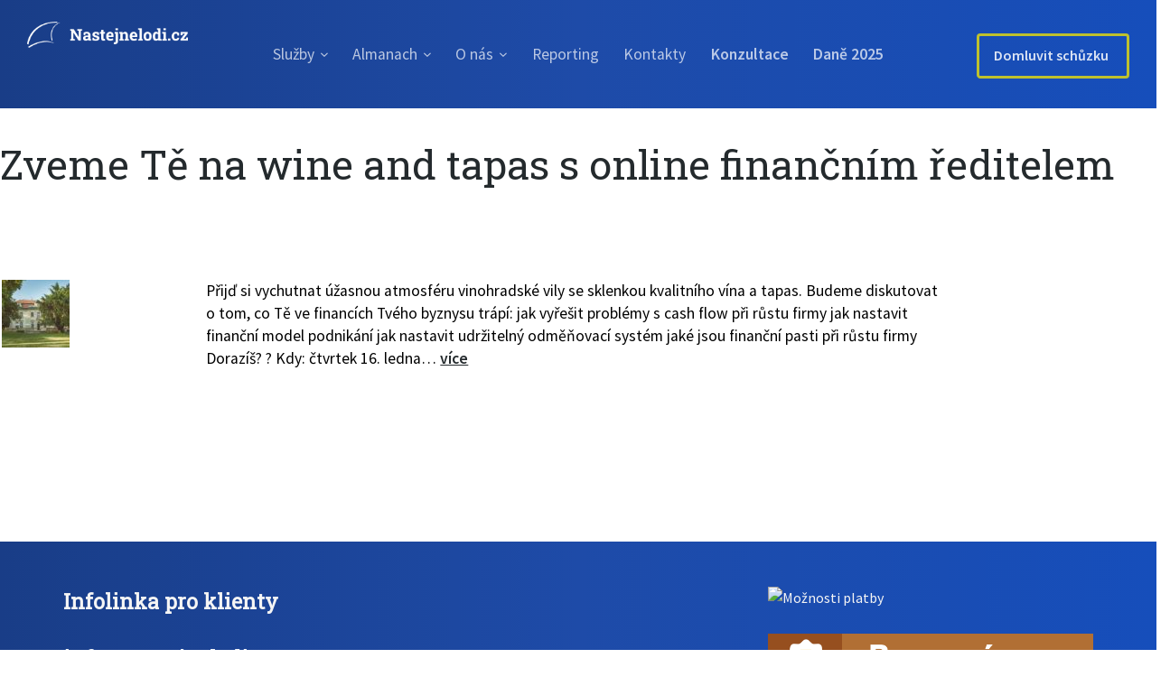

--- FILE ---
content_type: text/html; charset=UTF-8
request_url: http://nastejnelodi.cz/tag/praha/
body_size: 7769
content:
<!doctype html>
<!--[if lt IE 7]><html lang="cs-CZ"
	itemscope 
	itemtype="http://schema.org/WebSite" 
	prefix="og: http://ogp.me/ns#"  class="no-js lt-ie9 lt-ie8 lt-ie7"><![endif]-->
<!--[if (IE 7)&!(IEMobile)]><html lang="cs-CZ"
	itemscope 
	itemtype="http://schema.org/WebSite" 
	prefix="og: http://ogp.me/ns#"  class="no-js lt-ie9 lt-ie8"><![endif]-->
<!--[if (IE 8)&!(IEMobile)]><html lang="cs-CZ"
	itemscope 
	itemtype="http://schema.org/WebSite" 
	prefix="og: http://ogp.me/ns#"  class="no-js lt-ie9"><![endif]-->
<!--[if gt IE 8]><!--> <html lang="cs-CZ"
	itemscope 
	itemtype="http://schema.org/WebSite" 
	prefix="og: http://ogp.me/ns#"  class="no-js"><!--<![endif]-->
	<head>
		<meta charset="UTF-8">
    <meta http-equiv="X-UA-Compatible" content="IE=edge,chrome=1">
		<title>Praha | Nastejnelodi.cz</title>
    <meta name="viewport" content="width=device-width, initial-scale=1.0">
    <link rel="profile" href="http://gmpg.org/xfn/11">
        <link rel="apple-touch-icon" href="apple-touch-icon.png">
		
<!-- All in One SEO Pack 2.4.3.1 by Michael Torbert of Semper Fi Web Design[788,802] -->
<link rel="author" href="https://plus.google.com/115167150960193962138/" />
<meta name="keywords"  content="finanční ředitel online,akce,online finanční ředitel,praha" />

<link rel="canonical" href="https://nastejnelodi.cz/tag/praha/" />
<!-- /all in one seo pack -->
<link rel='dns-prefetch' href='//oss.maxcdn.com' />
<link rel='dns-prefetch' href='//fonts.googleapis.com' />
<link rel='dns-prefetch' href='//s.w.org' />
<link rel="alternate" type="application/rss+xml" title="Nastejnelodi.cz &raquo; RSS zdroj" href="https://nastejnelodi.cz/feed/" />
<link rel="alternate" type="application/rss+xml" title="Nastejnelodi.cz &raquo; RSS komentářů" href="https://nastejnelodi.cz/comments/feed/" />
<link rel="alternate" type="application/rss+xml" title="Nastejnelodi.cz &raquo; RSS pro štítek Praha" href="https://nastejnelodi.cz/tag/praha/feed/" />
		<script type="text/javascript">
			window._wpemojiSettings = {"baseUrl":"https:\/\/s.w.org\/images\/core\/emoji\/2.4\/72x72\/","ext":".png","svgUrl":"https:\/\/s.w.org\/images\/core\/emoji\/2.4\/svg\/","svgExt":".svg","source":{"concatemoji":"http:\/\/nastejnelodi.cz\/wp-includes\/js\/wp-emoji-release.min.js"}};
			!function(a,b,c){function d(a,b){var c=String.fromCharCode;l.clearRect(0,0,k.width,k.height),l.fillText(c.apply(this,a),0,0);var d=k.toDataURL();l.clearRect(0,0,k.width,k.height),l.fillText(c.apply(this,b),0,0);var e=k.toDataURL();return d===e}function e(a){var b;if(!l||!l.fillText)return!1;switch(l.textBaseline="top",l.font="600 32px Arial",a){case"flag":return!(b=d([55356,56826,55356,56819],[55356,56826,8203,55356,56819]))&&(b=d([55356,57332,56128,56423,56128,56418,56128,56421,56128,56430,56128,56423,56128,56447],[55356,57332,8203,56128,56423,8203,56128,56418,8203,56128,56421,8203,56128,56430,8203,56128,56423,8203,56128,56447]),!b);case"emoji":return b=d([55357,56692,8205,9792,65039],[55357,56692,8203,9792,65039]),!b}return!1}function f(a){var c=b.createElement("script");c.src=a,c.defer=c.type="text/javascript",b.getElementsByTagName("head")[0].appendChild(c)}var g,h,i,j,k=b.createElement("canvas"),l=k.getContext&&k.getContext("2d");for(j=Array("flag","emoji"),c.supports={everything:!0,everythingExceptFlag:!0},i=0;i<j.length;i++)c.supports[j[i]]=e(j[i]),c.supports.everything=c.supports.everything&&c.supports[j[i]],"flag"!==j[i]&&(c.supports.everythingExceptFlag=c.supports.everythingExceptFlag&&c.supports[j[i]]);c.supports.everythingExceptFlag=c.supports.everythingExceptFlag&&!c.supports.flag,c.DOMReady=!1,c.readyCallback=function(){c.DOMReady=!0},c.supports.everything||(h=function(){c.readyCallback()},b.addEventListener?(b.addEventListener("DOMContentLoaded",h,!1),a.addEventListener("load",h,!1)):(a.attachEvent("onload",h),b.attachEvent("onreadystatechange",function(){"complete"===b.readyState&&c.readyCallback()})),g=c.source||{},g.concatemoji?f(g.concatemoji):g.wpemoji&&g.twemoji&&(f(g.twemoji),f(g.wpemoji)))}(window,document,window._wpemojiSettings);
		</script>
		<style type="text/css">
img.wp-smiley,
img.emoji {
	display: inline !important;
	border: none !important;
	box-shadow: none !important;
	height: 1em !important;
	width: 1em !important;
	margin: 0 .07em !important;
	vertical-align: -0.1em !important;
	background: none !important;
	padding: 0 !important;
}
</style>
<link rel='stylesheet' id='contact-form-7-css'  href='http://nastejnelodi.cz/wp-content/plugins/contact-form-7/includes/css/styles.css' type='text/css' media='all' />
<link rel='stylesheet' id='wp-video-popup-css'  href='http://nastejnelodi.cz/wp-content/plugins/responsive-youtube-vimeo-popup/assets/css/wp-video-popup.css' type='text/css' media='all' />
<link rel='stylesheet' id='tablepress-default-css'  href='http://nastejnelodi.cz/wp-content/tablepress-combined.min.css' type='text/css' media='all' />
<link rel='stylesheet' id='__EPYT__style-css'  href='http://nastejnelodi.cz/wp-content/plugins/youtube-embed-plus/styles/ytprefs.min.css' type='text/css' media='all' />
<style id='__EPYT__style-inline-css' type='text/css'>

                .epyt-gallery-thumb {
                        width: 33.333%;
                }
                
</style>
<link rel='stylesheet' id='bootstrap-css'  href='http://nastejnelodi.cz/wp-content/themes/nastejnelodi/library/css/bootstrap.css' type='text/css' media='all' />
<link rel='stylesheet' id='et-line-css'  href='http://nastejnelodi.cz/wp-content/themes/nastejnelodi/library/css/et-line.min.css' type='text/css' media='all' />
<link rel='stylesheet' id='socicon-css'  href='http://nastejnelodi.cz/wp-content/themes/nastejnelodi/library/css/socicon.min.css' type='text/css' media='all' />
<link rel='stylesheet' id='ionicons-css'  href='http://nastejnelodi.cz/wp-content/themes/nastejnelodi/library/css/ionicons.min.css' type='text/css' media='all' />
<link rel='stylesheet' id='flexslider-css'  href='http://nastejnelodi.cz/wp-content/themes/nastejnelodi/library/css/flexslider.min.css' type='text/css' media='all' />
<link rel='stylesheet' id='theme-css'  href='http://nastejnelodi.cz/wp-content/themes/nastejnelodi/library/css/theme.css' type='text/css' media='all' />
<link rel='stylesheet' id='nastejnelodi-stylesheet-css'  href='http://nastejnelodi.cz/wp-content/themes/nastejnelodi/library/css/styles.css' type='text/css' media='all' />
<link rel='stylesheet' id='prettyphoto-css'  href='http://nastejnelodi.cz/wp-content/themes/nastejnelodi/library/css/prettyPhoto.css' type='text/css' media='all' />
<!--[if lt IE 9]>
<link rel='stylesheet' id='nastejnelodi-ie-only-css'  href='http://nastejnelodi.cz/wp-content/themes/nastejnelodi/library/css/ie.css' type='text/css' media='all' />
<![endif]-->
<link rel='stylesheet' id='google-fonts-css'  href='https://fonts.googleapis.com/css?family=Roboto+Slab%3A400%2C300%7CSource+Sans+Pro%3A400%2C300%2C600%2C400italic&#038;subset=latin-ext' type='text/css' media='all' />
<script type='text/javascript' src='//ajax.googleapis.com/ajax/libs/jquery/1.12.4/jquery.min.js'></script>
<script type='text/javascript'>
/* <![CDATA[ */
var _EPYT_ = {"ajaxurl":"https:\/\/nastejnelodi.cz\/wp-admin\/admin-ajax.php","security":"8155289a6a","gallery_scrolloffset":"20","eppathtoscripts":"http:\/\/nastejnelodi.cz\/wp-content\/plugins\/youtube-embed-plus\/scripts\/","eppath":"http:\/\/nastejnelodi.cz\/wp-content\/plugins\/youtube-embed-plus\/","epresponsiveselector":"[\"iframe.__youtube_prefs__\"]","epdovol":"1","version":"13.1.2.1","evselector":"iframe.__youtube_prefs__[src], iframe[src*=\"youtube.com\/embed\/\"], iframe[src*=\"youtube-nocookie.com\/embed\/\"]","ajax_compat":"","ytapi_load":"light","stopMobileBuffer":"1","vi_active":"","vi_js_posttypes":[]};
/* ]]> */
</script>
<script type='text/javascript' src='http://nastejnelodi.cz/wp-content/plugins/youtube-embed-plus/scripts/ytprefs.min.js'></script>
<script type='text/javascript' src='http://nastejnelodi.cz/wp-content/themes/nastejnelodi/library/js/libs/modernizr-2.8.3.min.js'></script>
<!--[if lt IE 9]>
<script type='text/javascript' src='https://oss.maxcdn.com/libs/respond.js/1.4.2/respond.min.js'></script>
<![endif]-->
<link rel='https://api.w.org/' href='https://nastejnelodi.cz/wp-json/' />

<!--BEGIN: TRACKING CODE MANAGER BY INTELLYWP.COM IN HEAD//-->
<!-- Facebook Pixel Code -->
<script>
  !function(f,b,e,v,n,t,s)
  {if(f.fbq)return;n=f.fbq=function(){n.callMethod?
  n.callMethod.apply(n,arguments):n.queue.push(arguments)};
  if(!f._fbq)f._fbq=n;n.push=n;n.loaded=!0;n.version='2.0';
  n.queue=[];t=b.createElement(e);t.async=!0;
  t.src=v;s=b.getElementsByTagName(e)[0];
  s.parentNode.insertBefore(t,s)}(window, document,'script',
  'https://connect.facebook.net/en_US/fbevents.js');
  fbq('init', '2422732577776227');
  fbq('track', 'PageView');
</script>
<noscript><img height="1" width="1" style="display:none"
  src="https://www.facebook.com/tr?id=2422732577776227&ev=PageView&noscript=1"
/></noscript>
<!-- End Facebook Pixel Code -->
<!-- Google Tag Manager -->
<script>(function(w,d,s,l,i){w[l]=w[l]||[];w[l].push({'gtm.start':
new Date().getTime(),event:'gtm.js'});var f=d.getElementsByTagName(s)[0],
j=d.createElement(s),dl=l!='dataLayer'?'&l='+l:'';j.async=true;j.src=
'https://www.googletagmanager.com/gtm.js?id='+i+dl;f.parentNode.insertBefore(j,f);
})(window,document,'script','dataLayer','GTM-KR8Z76QV');</script>
<!-- End Google Tag Manager -->
<!--END: https://wordpress.org/plugins/tracking-code-manager IN HEAD//--><link rel="apple-touch-icon" sizes="180x180" href="/wp-content/uploads/fbrfg/apple-touch-icon.png">
<link rel="icon" type="image/png" sizes="32x32" href="/wp-content/uploads/fbrfg/favicon-32x32.png">
<link rel="icon" type="image/png" sizes="16x16" href="/wp-content/uploads/fbrfg/favicon-16x16.png">
<link rel="manifest" href="/wp-content/uploads/fbrfg/site.webmanifest">
<link rel="mask-icon" href="/wp-content/uploads/fbrfg/safari-pinned-tab.svg" color="#1f4ca7">
<link rel="shortcut icon" href="/wp-content/uploads/fbrfg/favicon.ico">
<meta name="apple-mobile-web-app-title" content="Nastejnelodi.cz">
<meta name="application-name" content="Nastejnelodi.cz">
<meta name="msapplication-TileColor" content="#1f4ca7">
<meta name="msapplication-config" content="/wp-content/uploads/fbrfg/browserconfig.xml">
<meta name="theme-color" content="#1f4ca7">		<style type="text/css" id="wp-custom-css">
			body { color: #000; }
p, li { font-size: 1.1em; }
.menu { font-size: 1.1em; }
h1, h2, h3, h4, h5, h6, .h1, .h2, .h3, .h4, .h5, .h6 { font-weight: 500; }
.breadcrumb { visibility: hidden; margin-bottom: 0em; }
.page-title hr { visibility: hidden; }
.section-snippet-about-2 { background: #F2F2F2; }
.bg--dark { background: #1F4CA7; background: linear-gradient(to right, #193D87 0%, #1E4BA8 50%, #164EBB 100%); }
.nav-bar .logo { margin-top: 0px; }
[data-overlay]:before { background: #F2F2F2; visibility: hidden; }
.service-element:hover .hover-element__initial *, .case-study-element:hover .hover-element__initial *, .service-element.hover--active .hover-element__initial *, .case-study-element.hover--active .hover-element__initial * { font-size: 1.8em; font-weight: 800; margin-right: 35.5%; margin-top: -10%; color: #1F4CA7; }
.hover-element .link-underline:link { font-size: 1.2em; line-height: 100px; }
blockquote { font-family: 'Source Sans Pro', 'Helvetica', 'Arial', sans-serif; font-size: 1.1em; font-weight: 500; line-height: 1.5; }
.testimonial-3 h5 { font-size: 1.3em; font-weight: bold; }
.testimonial-3 h6 { font-size: 1em; letter-spacing: 2px; }
.gradient--active .bg--primary { background: #1F4CA7; background: linear-gradient(to right, #193D87 0%, #1E4BA8 50%, #164EBB 100%); }
.dropcap-number { background: #ddd615 none repeat scroll 0 0; color: #1F4CA7; }
.btn--unfilled.btn--white .btn__text { font-weight: bold; }
footer .footer-auxilary { visibility: hidden; margin: 0px; font-size: 1.5em; }
section.page-title { padding-top: 0em;  }
section.page-title h1 { font-weight: bold; }
[data-scrim-bottom]:before { visibility:hidden; background: linear-gradient(to top, #F2F2F2 0%, rgba(0, 0, 0, 0) 100%); }
.news-article-snippet.imagebg *:not(.background-image-holder) { color: #1F4CA7; font-weight: bold; margin-right: 35.5%; }
.pagination { padding-bottom: 15em;  }
.comment-reply-title { font-weight: bold; }
.single-post h4 { font-weight: bold; }
.single-post p { line-height: 1.8; }
.pricing-option .pricing-option__price span.h1 { font-size: 3.3em; }
.col-sm-12 h2 { font-weight: bold;  }
.pricing-option h6 { font-size: 1em; }
.bg--white p, .bg--white span, .bg--white ul, .bg--white a:not(.btn) { color: black; }
.btn .btn__text, .btn i { color: black; }
.pricing-option h4 { font-weight: bold; color: #1F4CA7; }
.type--fine-print { font-size: 0.85em; }
[data-scrim-bottom]:before { height: 100%; }
h6 { font-size: 1em; }
.testimonial-2 { line-height: 1.6; }
.testimonial-2 h4 { color: #1F4CA7; font-weight: bold; }
.testimonial-2 h6 { color: #1F4CA7; }
footer { padding-bottom: 0em; padding-top: 3em; }
.partners h3 { font-weight: bold; }
.blog-categories .icon-wrapper .icon { color: #1F4CA7; }
.nav-module .btn--white { border-color: #ddd615; border-width: 3px; }
element.style { min-height: 90px; }
.nav-bar .logo-module .logo { padding-top: 1.5em; padding-bottom: 1.5em; }
.entry-content a { text-decoration: underline; }		</style>
		</head>

	<body class="archive tag tag-praha tag-111 gradient--active" itemscope itemtype="http://schema.org/WebPage">
    <div class="nav-container">
      <nav>
        <div class="nav-bar nav-bar bg--primary" data-fixed-at="400">
          <div class="col-md-2 text-center-xs">
            <div class="nav-module logo-module">
                              <a href="https://nastejnelodi.cz/" rel="home">
                  <img src="http://nastejnelodi.cz/wp-content/uploads/2023/03/nastejnelodi-cz_logo_web-1.png" alt="Nastejnelodi.cz" class="logo" />
                </a>
                          </div>
          </div>
          <div class="nav-module menu-module col-md-8 col-xs-12 text-center text-left-md">
            <ul id="menu-nastejnelodi-menu" class="menu" role="menu"><li id="menu-item-303" class="menu-item menu-item-type-post_type menu-item-object-page menu-item-has-children menu-item-303 has-dropdown"><a href="https://nastejnelodi.cz/co-nabizime/">Služby</a>
<ul class="sub-menu">
	<li id="menu-item-4845" class="menu-item menu-item-type-post_type menu-item-object-page menu-item-4845"><a href="https://nastejnelodi.cz/proc-k-nam-na-palubu/">Co nabízíme</a></li>
	<li id="menu-item-3699" class="menu-item menu-item-type-post_type menu-item-object-page menu-item-3699"><a href="https://nastejnelodi.cz/zacinam/">OSVČ a malé firmy</a></li>
	<li id="menu-item-3700" class="menu-item menu-item-type-custom menu-item-object-custom menu-item-3700"><a href="https://nastejnelodi.cz/male-a-stredni-firmy-smes/">Malé a střední firmy (SMEs)</a></li>
	<li id="menu-item-3778" class="menu-item menu-item-type-post_type menu-item-object-page menu-item-3778"><a href="https://nastejnelodi.cz/velke-firmy/">Velké firmy</a></li>
	<li id="menu-item-4512" class="menu-item menu-item-type-custom menu-item-object-custom menu-item-4512"><a href="/cenik">Ceník</a></li>
	<li id="menu-item-4920" class="menu-item menu-item-type-post_type menu-item-object-page menu-item-4920"><a href="https://nastejnelodi.cz/online-reporting/">Online Reporting</a></li>
	<li id="menu-item-5009" class="menu-item menu-item-type-post_type menu-item-object-page menu-item-5009"><a href="https://nastejnelodi.cz/tax-check/">Tax check</a></li>
	<li id="menu-item-5253" class="menu-item menu-item-type-post_type menu-item-object-page menu-item-5253"><a href="https://nastejnelodi.cz/financni-reditel/">Finanční ředitel</a></li>
</ul>
</li>
<li id="menu-item-3939" class="menu-item menu-item-type-post_type menu-item-object-page menu-item-has-children menu-item-3939 has-dropdown"><a href="https://nastejnelodi.cz/tipy/">Almanach</a>
<ul class="sub-menu">
	<li id="menu-item-5164" class="menu-item menu-item-type-post_type menu-item-object-page menu-item-5164"><a href="https://nastejnelodi.cz/odber-newsletteru/"><strong>E-booky</strong></a></li>
</ul>
</li>
<li id="menu-item-2460" class="menu-item menu-item-type-custom menu-item-object-custom menu-item-has-children menu-item-2460 has-dropdown"><a>O nás</a>
<ul class="sub-menu">
	<li id="menu-item-3997" class="menu-item menu-item-type-post_type menu-item-object-page menu-item-3997"><a href="https://nastejnelodi.cz/akce/">Webinář</a></li>
	<li id="menu-item-302" class="menu-item menu-item-type-post_type menu-item-object-page menu-item-302"><a href="https://nastejnelodi.cz/reference/">Reference</a></li>
	<li id="menu-item-2461" class="menu-item menu-item-type-post_type menu-item-object-page menu-item-2461"><a href="https://nastejnelodi.cz/hodnoty/">Námořnické hodnoty</a></li>
	<li id="menu-item-2196" class="menu-item menu-item-type-post_type menu-item-object-page menu-item-2196"><a href="https://nastejnelodi.cz/kariera/">Kariéra</a></li>
	<li id="menu-item-1397" class="menu-item menu-item-type-post_type menu-item-object-page menu-item-1397"><a href="https://nastejnelodi.cz/nase-posadka/">Posádka</a></li>
	<li id="menu-item-680" class="menu-item menu-item-type-post_type menu-item-object-page menu-item-680"><a href="https://nastejnelodi.cz/spolupracujeme/">Spolupracujeme</a></li>
</ul>
</li>
<li id="menu-item-1818" class="menu-item menu-item-type-custom menu-item-object-custom menu-item-1818"><a href="http://reporting.nastejnelodi.cz">Reporting</a></li>
<li id="menu-item-301" class="menu-item menu-item-type-post_type menu-item-object-page menu-item-301"><a href="https://nastejnelodi.cz/kontakty/">Kontakty</a></li>
<li id="menu-item-4151" class="menu-item menu-item-type-custom menu-item-object-custom menu-item-4151"><a href="https://form.simpleshop.cz/8oJLq/buy/"><strong>Konzultace</strong></a></li>
<li id="menu-item-5325" class="menu-item menu-item-type-custom menu-item-object-custom menu-item-5325"><a href="https://form.simpleshop.cz/Kboqp/buy/"><strong>Daně 2025</strong></a></li>
</ul>          </div><!-- /.nav-module -->
          <div class="col-md-2 text-right text-center-xs clearfix">
            <div class="nav-module">
              <a class="btn btn--sm btn--white btn--unfilled" href="https://nastejnelodi.cz/domluvit-schuzku/">
                <span class="btn__text">
                  Domluvit schůzku                </span>
                <i class="ion-bag"></i>
              </a>
            </div>
          </div>
        </div><!-- /.nav-bar -->

        <div class="nav-mobile-toggle visible-sm visible-xs">
          <i class="ion-drag"></i>
        </div>
      </nav>
    </div><!-- /.nav-container -->

    <div class="main-container">
      
				<div class="row">

					<div class="col-xs-12" role="main" itemscope itemprop="mainContentOfPage" itemtype="http://schema.org/Blog">

						<h1 class="archive-title"></h1>

						
							<article id="post-2218" class="post-2218 post type-post status-publish format-standard has-post-thumbnail hentry category-nezarazene tag-akce tag-online-financni-reditel tag-praha" role="article">

								<header class="entry-header">
									<h2 class="entry-title"><a href="https://nastejnelodi.cz/praha/" rel="bookmark" title="Zveme Tě na wine and tapas s online finančním ředitelem">Zveme Tě na wine and tapas s online finančním ředitelem</a></h2>
									<p class="byline entry-meta vcard">
										<!--<time class="updated entry-time" datetime="2019-10-30" itemprop="datePublished">30.10.2019</time>-->
									</p>
								</header>

								<section class="entry-content">
									<img src="https://nastejnelodi.cz/wp-content/uploads/2019/10/k10-vila-75x75.jpg" class="alignleft wp-post-image" alt="K10" srcset="https://nastejnelodi.cz/wp-content/uploads/2019/10/k10-vila-75x75.jpg 75w, https://nastejnelodi.cz/wp-content/uploads/2019/10/k10-vila-150x150.jpg 150w" sizes="(max-width: 75px) 100vw, 75px" />									<p>Přijď si vychutnat úžasnou atmosféru vinohradské vily se sklenkou kvalitního vína a tapas. Budeme diskutovat o tom, co Tě ve financích Tvého byznysu trápí: jak vyřešit problémy s cash flow při růstu firmy jak nastavit finanční model podnikání jak nastavit udržitelný odměňovací systém jaké jsou finanční pasti při růstu firmy Dorazíš? ? Kdy: čtvrtek 16. ledna&hellip; <a href="https://nastejnelodi.cz/praha/" title="Zveme Tě na wine and tapas s online finančním ředitelem" class="link-more">více</a></p>
								</section>

								<footer class="entry-footer">

								</footer>

							</article>

							
							
						
					</div>

					
				</div>

			<footer class="bg--dark" role="contentinfo" itemscope itemtype="http://schema.org/WPFooter">
				<div class="container">
											<div class="row" role="complementary">
															<div id="text-2" class="col-lg-8 widget widget_text">			<div class="textwidget"><h4><strong>Infolinka pro klienty<br />
</strong></h4>
<h4><strong><a href="mailto:info@nastejnelodi.cz">info@nastejnelodi.cz</a></strong><br />
<strong><a href="tel:+420702588984">+420 702 588 984</a></strong> (Po–Pá: 8:00–16:00)</h4>
<p><strong>Ještě nejste na palubě?</strong> Kontaktujte naši <a href="https://nastejnelodi.cz/nase-posadka/">posádku</a>.</p>
<p><strong>Nastejnelodi.cz, s.r.o.</strong><br />
Nádražní 416/120<br />
702 00 Ostrava<br />
IČO 04236157</p>
<p>Společnost zapsaná v OR pod sp. zn. C 62902 vedeném u Krajského soudu v Ostravě.</p>
<p>&nbsp;</p>
</div>
		</div>							
															<div id="custom_html-2" class="widget_text col-lg-4 widget widget_custom_html"><div class="textwidget custom-html-widget"><a href="https://web.thepay.cz/" target="_blank" rel="noopener"><img src="https://gate.thepay.cz/img/thepay-v2-210726-white.svg?pid=19" alt="Možnosti platby"></a></div></div><div id="text-4" class="col-lg-4 widget widget_text">			<div class="textwidget"><p></p>
</div>
		</div><div id="custom_html-3" class="widget_text col-lg-4 widget widget_custom_html"><div class="textwidget custom-html-widget"><a href="https://partneri.shoptet.cz/profesionalove/nastejnelodi-cz/" target="_blank" rel="noopener"><img src="https://partneri.shoptet.cz/wp-content/uploads/2024/02/bronze-partner.png" height="50px" alt="Bronzový partner Shoptet"></a></div></div><div id="text-3" class="col-lg-4 widget widget_text">			<div class="textwidget"><p>&nbsp;</p>
<p><a href="https://nastejnelodi.cz/wp-content/uploads/2024/12/2024_11_01_OP_NSL.pdf" target="_blank" rel="noopener">Obchodní podmínky (pro stálé klienty)</a></p>
<p><a href="https://nastejnelodi.cz/wp-content/uploads/2025/01/2025_01_05-OPDP_NSL-Consulting.pdf" target="_blank" rel="noopener">Obecné podmínky (konzultace, daňové poradenství a další služby objednávané přes webové rozhraní)</a></p>
<p><a href="https://nastejnelodi.cz/wp-content/uploads/2025/03/Zásady-ochrany-osobních-údajů.pdf">Zásady zpracování osobních údajů</a></p>
</div>
		</div>													</div>
					<div class="row">
						<div class="footer-auxilary">
							<div class="col-sm-6">
								<span>&copy; 2026 Nastejnelodi.cz</span>
							</div>
							<div class="col-sm-6 text-right text-center-xs">
							</div>
						</div>
					</div>
				</div><!-- /.container -->
			</footer>
    </div><!-- /.main-container -->
    
<!--BEGIN: TRACKING CODE MANAGER BY INTELLYWP.COM IN BODY//-->
<!-- Google Tag Manager (noscript) -->
<noscript><iframe src="https://www.googletagmanager.com/ns.html?id=GTM-KR8Z76QV"
height="0" width="0" style="display:none;visibility:hidden"></iframe></noscript>
<!-- End Google Tag Manager (noscript) -->
<!--END: https://wordpress.org/plugins/tracking-code-manager IN BODY//-->
<!--BEGIN: TRACKING CODE MANAGER BY INTELLYWP.COM IN FOOTER//-->
<script type="text/javascript">
  var leady_track_key="pNK4IevTrF8T3d9u";
  (function(){
    var l=document.createElement("script");l.type="text/javascript";l.async=true;
    l.src='https://ct.leady.com/'+leady_track_key+"/L.js";
    var s=document.getElementsByTagName("script")[0];s.parentNode.insertBefore(l,s);
  })();
</script>
<!--END: https://wordpress.org/plugins/tracking-code-manager IN FOOTER//--><script type='text/javascript'>
/* <![CDATA[ */
var wpcf7 = {"apiSettings":{"root":"https:\/\/nastejnelodi.cz\/wp-json\/contact-form-7\/v1","namespace":"contact-form-7\/v1"}};
/* ]]> */
</script>
<script type='text/javascript' src='http://nastejnelodi.cz/wp-content/plugins/contact-form-7/includes/js/scripts.js'></script>
<script type='text/javascript' src='http://nastejnelodi.cz/wp-content/plugins/responsive-youtube-vimeo-popup/assets/js/wp-video-popup.js'></script>
<script type='text/javascript' src='http://nastejnelodi.cz/wp-content/plugins/youtube-embed-plus/scripts/fitvids.min.js'></script>
<script type='text/javascript' src='http://nastejnelodi.cz/wp-content/themes/nastejnelodi/library/js/libs/bootstrap.min.js'></script>
<script type='text/javascript' src='http://nastejnelodi.cz/wp-content/themes/nastejnelodi/library/js/libs/jquery.prettyPhoto.js'></script>
<script type='text/javascript' src='http://nastejnelodi.cz/wp-content/themes/nastejnelodi/library/js/libs/flexslider.min.js'></script>
<script type='text/javascript' src='http://nastejnelodi.cz/wp-content/themes/nastejnelodi/library/js/libs/jquery.matchHeight-min.js'></script>
<script type='text/javascript' src='http://nastejnelodi.cz/wp-content/themes/nastejnelodi/library/js/libs/numscroller-1.0.js'></script>
<script type='text/javascript'>
/* <![CDATA[ */
var nsl = {"data_error":"Vypl\u0148te pros\u00edm spr\u00e1vn\u011b v\u0161echna pole.","data_success":"D\u011bkujeme, brzy se v\u00e1m ozveme."};
/* ]]> */
</script>
<script type='text/javascript' src='http://nastejnelodi.cz/wp-content/themes/nastejnelodi/library/js/scripts.js'></script>
<script type='text/javascript' src='http://nastejnelodi.cz/wp-content/themes/nastejnelodi/library/js/functions.js'></script>
<script type='text/javascript' src='http://nastejnelodi.cz/wp-content/themes/nastejnelodi/library/js/plugins.js'></script>
<script type='text/javascript' src='http://nastejnelodi.cz/wp-includes/js/wp-embed.min.js'></script>
  </body>
</html>

--- FILE ---
content_type: text/css
request_url: http://nastejnelodi.cz/wp-content/themes/nastejnelodi/library/css/theme.css
body_size: 14320
content:
/**! Reset **/
*,
h1,
h2,
h3,
h4,
h5,
h6,
p,
ul,
a {
  margin: 0;
  padding: 0;
}
/**! Helper Classes **/
.clearfix {
  overflow: hidden;
}
.allow-overflow {
  overflow: visible;
}
.container .row--gapless {
  padding-left: 15px;
  padding-right: 15px;
}
.container .row--gapless > div[class*='col-'] {
  padding: 0;
}
/**! Typography **/
html {
  font-size: 100%;
}
@media all and (max-width: 768px) {
  html {
    font-size: 87.5%;
  }
}
body {
  font-size: 1em;
  line-height: 1.5625em;
  -webkit-font-smoothing: antialiased;
  -moz-osx-font-smoothing: grayscale;
  font-family: 'Source Sans Pro', 'Helvetica', 'Arial', sans-serif;
  color: #666666;
  font-weight: 400;
}
h1,
h2,
h3,
h4,
h5,
h6,
.h1,
.h2,
.h3,
.h4,
.h5,
.h6 {
  font-family: 'Roboto Slab', 'Helvetica', 'Arial', sans-serif;
  color: #343434;
  font-weight: 300;
  font-variant-ligatures: common-ligatures;
  margin-top: 0;
  margin-bottom: 0;
}
h1,
.h1 {
  font-size: 4em;
  line-height: 0.9765625em;
}
h2,
.h2 {
  font-size: 2.8125em;
  line-height: 1.11111111em;
}
h3,
.h3 {
  font-size: 2em;
  line-height: 1.171875em;
}
h4,
.h4 {
  font-size: 1.4375em;
  line-height: 1.63043478em;
}
h5,
.h5 {
  font-size: 1em;
  line-height: 1.5625em;
}
h6,
.h6 {
  font-size: 0.6875em;
  line-height: 2.27227227em;
}
.lead {
  font-size: 1.4375em;
  line-height: 1.63043478em;
}
@media all and (max-width: 767px) {
  h1,
  .h1 {
    font-size: 2.8125em;
    line-height: 1.11111111em;
  }
  h2,
  .h2 {
    font-size: 2em;
    line-height: 1.171875em;
  }
  h3,
  .h3 {
    font-size: 1.4375em;
    line-height: 1.5625em;
  }
  .lead {
    font-size: 1.4375em;
    line-height: 1.63043478em;
  }
}
p,
ul,
ol,
pre,
table,
blockquote {
  margin-bottom: 1.5625em;
}
ul,
ol {
  list-style: none;
}
ul:not(.menu):not(.slides):not(.accordion):not(.tabs):not(.tabs-content),
ol:not(.menu):not(.slides):not(.accordion):not(.tabs):not(.tabs-content) {
  line-height: 2.34375em;
}
ul.bullets {
  list-style: inside;
}
ol {
  list-style-type: upper-roman;
  list-style-position: inside;
}
blockquote {
  font-size: 2em;
  line-height: 1.171875em;
  padding: 0;
  margin: 0;
  border-left: 0;
}
strong {
  font-weight: 600;
}
hr {
  margin: 1.5625em 0;
  border-color: #e9ebee;
}
a:hover,
a:focus,
a:active {
  text-decoration: none;
  outline: none;
}
/*! Typography -- Helpers */
.type--uppercase {
  text-transform: uppercase;
}
.type--bold {
  font-weight: bold;
}
.type--italic {
  font-weight: italic;
}
.type--fine-print {
  font-size: 0.6875em;
}
.type--strikethrough {
  text-decoration: line-through;
  opacity: .5;
}
.type--underline {
  text-decoration: underline;
}
.type--body-font {
  font-family: 'Source Sans Pro', 'Helvetica';
}
/**! Position **/
body {
  overflow-x: hidden;
}
.pos-relative {
  position: relative;
}
.pos-absolute {
  position: absolute;
}
.pos-absolute.container {
  left: 0;
  right: 0;
}
.pos-top {
  top: 0;
}
.pos-bottom {
  bottom: 0;
}
.pos-right {
  right: 0;
}
.pos-left {
  left: 0;
}
.pos-vertical-center {
  position: relative;
  top: 50%;
  transform: translateY(-50%);
  -webkit-transform: translateY(-50%);
}
@media all and (max-width: 767px) {
  .pos-vertical-center {
    top: 0;
    transform: none;
    -webkit-transform: none;
  }
}
@media all and (max-height: 600px) {
  .pos-vertical-center {
    top: 0;
    transform: none;
    -webkit-transform: none;
  }
}
.pos-vertical-align-columns {
  display: table;
  table-layout: fixed;
  width: 100%;
}
.pos-vertical-align-columns > div[class*='col-'] {
  display: table-cell;
  float: none;
  vertical-align: middle;
}
@media all and (max-width: 990px) {
  .pos-vertical-align-columns {
    display: block;
    width: auto;
  }
  .pos-vertical-align-columns > div[class*='col-'] {
    display: block;
  }
}
.inline-block {
  display: inline-block;
}
.block {
  display: block;
}
.text-center {
  text-align: center;
}
.text-left {
  text-align: left;
}
.text-right {
  text-align: right;
}
@media all and (max-width: 990px) {
  .text-center-md {
    text-align: center;
  }
  .text-left-md {
    text-align: left;
  }
  .text-right-md {
    text-align: right;
  }
}
@media all and (max-width: 767px) {
  .text-center-xs {
    text-align: center;
  }
  .text-left-xs {
    text-align: left;
  }
  .text-right-xs {
    text-align: right;
  }
}
/**! Element Size **/
.height-100,
.height-90,
.height-80,
.height-70,
.height-60,
.height-50,
.height-40,
.height-30,
.height-20,
.height-10 {
  height: auto;
  padding: 5em 0;
}
@media all and (max-width: 767px) {
  .height-100,
  .height-90,
  .height-80,
  .height-70,
  .height-60,
  .height-50,
  .height-40,
  .height-30,
  .height-20,
  .height-10 {
    height: auto;
    padding: 4em 0;
  }
}
@media all and (min-height: 600px) and (min-width: 767px) {
  .height-10 {
    height: 10vh;
  }
  .height-20 {
    height: 20vh;
  }
  .height-30 {
    height: 30vh;
  }
  .height-40 {
    height: 40vh;
  }
  .height-50 {
    height: 50vh;
  }
  .height-60 {
    height: 60vh;
  }
  .height-70 {
    height: 70vh;
  }
  .height-80 {
    height: 80vh;
  }
  .height-90 {
    height: 90vh;
  }
  .height-100 {
    height: 100vh;
  }
}
/**! Images **/
img {
  max-width: 100%;
  margin-bottom: 1.5625em;
}
p + img,
img:last-child {
  margin-bottom: 0;
}
.img--fullwidth {
  width: 100%;
}
[data-grid="2"].masonry {
  -webkit-column-count: 2;
  -webkit-column-gap: 0;
  -moz-column-count: 2;
  -moz-column-gap: 0;
  column-count: 2;
  column-gap: 0;
}
[data-grid="2"].masonry li {
  width: 100%;
  float: none;
}
[data-grid="2"] li {
  width: 50%;
  display: inline-block;
}
[data-grid="3"].masonry {
  -webkit-column-count: 3;
  -webkit-column-gap: 0;
  -moz-column-count: 3;
  -moz-column-gap: 0;
  column-count: 3;
  column-gap: 0;
}
[data-grid="3"].masonry li {
  width: 100%;
  float: none;
}
[data-grid="3"] li {
  width: 33.33333333%;
  display: inline-block;
}
[data-grid="4"].masonry {
  -webkit-column-count: 4;
  -webkit-column-gap: 0;
  -moz-column-count: 4;
  -moz-column-gap: 0;
  column-count: 4;
  column-gap: 0;
}
[data-grid="4"].masonry li {
  width: 100%;
  float: none;
}
[data-grid="4"] li {
  width: 25%;
  display: inline-block;
}
[data-grid="5"].masonry {
  -webkit-column-count: 5;
  -webkit-column-gap: 0;
  -moz-column-count: 5;
  -moz-column-gap: 0;
  column-count: 5;
  column-gap: 0;
}
[data-grid="5"].masonry li {
  width: 100%;
  float: none;
}
[data-grid="5"] li {
  width: 20%;
  display: inline-block;
}
[data-grid="6"].masonry {
  -webkit-column-count: 6;
  -webkit-column-gap: 0;
  -moz-column-count: 6;
  -moz-column-gap: 0;
  column-count: 6;
  column-gap: 0;
}
[data-grid="6"].masonry li {
  width: 100%;
  float: none;
}
[data-grid="6"] li {
  width: 16.66666667%;
  display: inline-block;
}
[data-grid="7"].masonry {
  -webkit-column-count: 7;
  -webkit-column-gap: 0;
  -moz-column-count: 7;
  -moz-column-gap: 0;
  column-count: 7;
  column-gap: 0;
}
[data-grid="7"].masonry li {
  width: 100%;
  float: none;
}
[data-grid="7"] li {
  width: 14.28571429%;
  display: inline-block;
}
[data-grid="8"].masonry {
  -webkit-column-count: 8;
  -webkit-column-gap: 0;
  -moz-column-count: 8;
  -moz-column-gap: 0;
  column-count: 8;
  column-gap: 0;
}
[data-grid="8"].masonry li {
  width: 100%;
  float: none;
}
[data-grid="8"] li {
  width: 12.5%;
  display: inline-block;
}
@media all and (max-width: 767px) {
  [data-grid]:not(.masonry) li {
    width: 33.333333%;
  }
  [data-grid="2"]:not(.masonry) li {
    width: 50%;
  }
  [data-grid].masonry {
    -webkit-column-count: 1;
    -moz-column-count: 1;
    column-count: 1;
  }
}
.background-image-holder {
  position: absolute;
  width: 100%;
  height: 100%;
  top: 0;
  left: 0;
  background-size: cover !important;
  background-position: 50% 50% !important;
  z-index: 0;
  transition: 0.3s linear;
  -webkit-transition: 0.3s linear;
  -moz-transition: 0.3s linear;
  opacity: 0;
  background: #242a2d;
}
.background-image-holder.background--bottom {
  background-position: 50% 100% !important;
}
.background-image-holder.background--top {
  background-position: 50% 0% !important;
}
.image--light .background-image-holder {
  background: none;
}
.background-image-holder img {
  display: none;
}
[data-overlay] {
  position: relative;
}
[data-overlay]:before {
  position: absolute;
  content: '';
  background: #242a2d;
  width: 100%;
  height: 100%;
  top: 0;
  left: 0;
  z-index: 1;
}
[data-overlay] *:not(.container):not(.background-image-holder):not(.instafeed--background) {
  z-index: 2;
}
[data-overlay].image--light:before {
  background: #fff;
}
[data-overlay].bg--primary:before {
  background: #008c74;
}
[data-overlay="1"]:before {
  opacity: 0.1;
}
[data-overlay="2"]:before {
  opacity: 0.2;
}
[data-overlay="3"]:before {
  opacity: 0.3;
}
[data-overlay="4"]:before {
  opacity: 0.4;
}
[data-overlay="5"]:before {
  opacity: 0.5;
}
[data-overlay="6"]:before {
  opacity: 0.6;
}
[data-overlay="7"]:before {
  opacity: 0.7;
}
[data-overlay="8"]:before {
  opacity: 0.8;
}
[data-overlay="9"]:before {
  opacity: 0.9;
}
[data-overlay="10"]:before {
  opacity: 1;
}
[data-overlay="0"]:before {
  opacity: 0;
}
[data-scrim-bottom] {
  position: relative;
}
[data-scrim-bottom]:before {
  position: absolute;
  content: '';
  width: 100%;
  height: 80%;
  background: -moz-linear-gradient(top, rgba(0, 0, 0, 0) 0%, #242a2d 100%);
  /* FF3.6+ */
  background: -webkit-gradient(linear, left top, left bottom, color-stop(0%, rgba(0, 0, 0, 0)), color-stop(100%, #242a2d));
  /* Chrome,Safari4+ */
  background: -webkit-linear-gradient(top, rgba(0, 0, 0, 0) 0%, #242a2d 100%);
  /* Chrome10+,Safari5.1+ */
  background: -o-linear-gradient(top, rgba(0, 0, 0, 0) 0%, #242a2d 100%);
  /* Opera 11.10+ */
  background: -ms-linear-gradient(top, rgba(0, 0, 0, 0) 0%, #242a2d 100%);
  /* IE10+ */
  background: linear-gradient(to bottom, rgba(0, 0, 0, 0) 0%, #242a2d 100%);
  bottom: 0;
  left: 0;
  z-index: 1;
  backface-visibility: hidden;
}
[data-scrim-bottom]:not(.image--light) h1,
[data-scrim-bottom]:not(.image--light) h2,
[data-scrim-bottom]:not(.image--light) h3,
[data-scrim-bottom]:not(.image--light) h4,
[data-scrim-bottom]:not(.image--light) h5,
[data-scrim-bottom]:not(.image--light) h6 {
  color: #b3b3b3;
}
[data-scrim-bottom]:not(.image--light) p,
[data-scrim-bottom]:not(.image--light) span,
[data-scrim-bottom]:not(.image--light) ul {
  color: #e6e6e6;
}
[data-scrim-bottom].image--light:before {
  background: #fff;
}
[data-scrim-bottom="1"]:before {
  opacity: 0.1;
}
[data-scrim-bottom="2"]:before {
  opacity: 0.2;
}
[data-scrim-bottom="3"]:before {
  opacity: 0.3;
}
[data-scrim-bottom="4"]:before {
  opacity: 0.4;
}
[data-scrim-bottom="5"]:before {
  opacity: 0.5;
}
[data-scrim-bottom="6"]:before {
  opacity: 0.6;
}
[data-scrim-bottom="7"]:before {
  opacity: 0.7;
}
[data-scrim-bottom="8"]:before {
  opacity: 0.8;
}
[data-scrim-bottom="9"]:before {
  opacity: 0.9;
}
[data-scrim-bottom="10"]:before {
  opacity: 1;
}
[data-scrim-top] {
  position: relative;
}
[data-scrim-top]:before {
  position: absolute;
  content: '';
  width: 100%;
  height: 80%;
  background: -moz-linear-gradient(bottom, #242a2d 0%, rgba(0, 0, 0, 0) 100%);
  /* FF3.6+ */
  background: -webkit-gradient(linear, left bottom, left bottom, color-stop(0%, #242a2d), color-stop(100%, rgba(0, 0, 0, 0)));
  /* Chrome,Safari4+ */
  background: -webkit-linear-gradient(bottom, #242a2d 0%, rgba(0, 0, 0, 0) 100%);
  /* Chrome10+,Safari5.1+ */
  background: -o-linear-gradient(bottom, #242a2d 0%, rgba(0, 0, 0, 0) 100%);
  /* Opera 11.10+ */
  background: -ms-linear-gradient(bottom, #242a2d 0%, rgba(0, 0, 0, 0) 100%);
  /* IE10+ */
  background: linear-gradient(to bottom, #242a2d 0%, rgba(0, 0, 0, 0) 100%);
  top: 0;
  left: 0;
  z-index: 1;
}
[data-scrim-top]:not(.image--light) h1,
[data-scrim-top]:not(.image--light) h2,
[data-scrim-top]:not(.image--light) h3,
[data-scrim-top]:not(.image--light) h4,
[data-scrim-top]:not(.image--light) h5,
[data-scrim-top]:not(.image--light) h6 {
  color: #b3b3b3;
}
[data-scrim-top]:not(.image--light) p,
[data-scrim-top]:not(.image--light) span,
[data-scrim-top]:not(.image--light) ul {
  color: #e6e6e6;
}
[data-scrim-top].image--light:before {
  background: #fff;
}
[data-scrim-top="1"]:before {
  opacity: 0.1;
}
[data-scrim-top="2"]:before {
  opacity: 0.2;
}
[data-scrim-top="3"]:before {
  opacity: 0.3;
}
[data-scrim-top="4"]:before {
  opacity: 0.4;
}
[data-scrim-top="5"]:before {
  opacity: 0.5;
}
[data-scrim-top="6"]:before {
  opacity: 0.6;
}
[data-scrim-top="7"]:before {
  opacity: 0.7;
}
[data-scrim-top="8"]:before {
  opacity: 0.8;
}
[data-scrim-top="9"]:before {
  opacity: 0.9;
}
[data-scrim-top="10"]:before {
  opacity: 1;
}
.imagebg {
  position: relative;
}
.imagebg .container {
  z-index: 2;
}
.imagebg .container:not(.pos-absolute) {
  position: relative;
}
.imagebg:not(.image--light) h1,
.imagebg:not(.image--light) h2,
.imagebg:not(.image--light) h3,
.imagebg:not(.image--light) h4,
.imagebg:not(.image--light) h5,
.imagebg:not(.image--light) h6,
.imagebg:not(.image--light) p,
.imagebg:not(.image--light) ul {
  color: #fff;
}
.imagebg:not(.image--light) .bg--white h1,
.imagebg:not(.image--light) .bg--white h2,
.imagebg:not(.image--light) .bg--white h3,
.imagebg:not(.image--light) .bg--white h4,
.imagebg:not(.image--light) .bg--white h5,
.imagebg:not(.image--light) .bg--white h6 {
  color: #242a2d;
}
.imagebg:not(.image--light) .bg--white p,
.imagebg:not(.image--light) .bg--white ul {
  color: #666666;
}
div[data-overlay] h1,
div[data-overlay] h2,
div[data-overlay] h3,
div[data-overlay] h4,
div[data-overlay] h5,
div[data-overlay] h6 {
  color: #fff;
}
div[data-overlay] p,
div[data-overlay] ul {
  color: #fff;
}
.parallax {
  overflow: hidden;
}
.parallax .background-image-holder {
  transition: none !important;
}
/**! Colors **/
body {
  background: #f2f3f4;
}
.color--primary {
  color: #008c74 !important;
}
a {
  color: #008c74;
}
.color--primary-1 {
  color: #004c66 !important;
}
.color--primary-2 {
  color: #513a47 !important;
}
.color--white {
  color: #fff;
}
.color--dark {
  color: #242a2d;
}
.bg--dark {
  background: #242a2d;
}
.bg--dark *:not(a) {
  color: #f5f5f5;
}
.bg--dark a:not(.btn) {
  color: #fff;
}
.bg--white {
  background: #fff;
}
.bg--site {
  background: #f2f3f4;
}
.bg--secondary {
  background: #e9ebee;
}
.bg--primary {
  background: #008c74;
}
.bg--primary p,
.bg--primary span,
.bg--primary ul,
.bg--primary a:not(.btn) {
  color: #fff;
}
.bg--primary h1,
.bg--primary h2,
.bg--primary h3,
.bg--primary h4,
.bg--primary h5,
.bg--primary h6,
.bg--primary i {
  color: #fff;
}
.bg--white {
  background: #fff;
}
.bg--white p,
.bg--white span,
.bg--white ul,
.bg--white a:not(.btn) {
  color: #666666;
}
.bg--white h1,
.bg--white h2,
.bg--white h3,
.bg--white h4,
.bg--white h5,
.bg--white h6,
.bg--white i {
  color: #242a2d;
}
.bg--primary-1 {
  background: #004c66;
}
.bg--primary-1 p,
.bg--primary-1 span,
.bg--primary-1 ul,
.bg--primary-1 a:not(.btn) {
  color: #fff;
}
.bg--primary-1 h1,
.bg--primary-1 h2,
.bg--primary-1 h3,
.bg--primary-1 h4,
.bg--primary-1 h5,
.bg--primary-1 h6,
.bg--primary-1 i {
  color: #fff;
}
.bg--primary-2 {
  background: #513a47;
}
.bg--primary-2 p,
.bg--primary-2 span,
.bg--primary-2 ul,
.bg--primary-2 a:not(.btn) {
  color: #fff;
}
.bg--primary-2 h1,
.bg--primary-2 h2,
.bg--primary-2 h3,
.bg--primary-2 h4,
.bg--primary-2 h5,
.bg--primary-2 h6,
.bg--primary-2 i {
  color: #fff;
}
.image-bg:not(.image-light) *:not(a) {
  color: #fff;
}
.color--facebook {
  color: #3b5998;
}
.color--twitter {
  color: #00aced;
}
.color--googleplus {
  color: #dd4b39;
}
.color--instagram {
  color: #125688;
}
.color--pinterest {
  color: #cb2027;
}
.color--dribbble {
  color: #ea4c89;
}
.color--behance {
  color: #053eff;
}
.bg--facebook {
  background: #3b5998;
  color: #fff;
}
.bg--twitter {
  background: #00aced;
  color: #fff;
}
.bg--googleplus {
  background: #dd4b39;
  color: #fff;
}
.bg--instagram {
  background: #125688;
  color: #fff;
}
.bg--pinterest {
  background: #cb2027;
  color: #fff;
}
.bg--dribbble {
  background: #ea4c89;
  color: #fff;
}
.bg--behance {
  background: #053eff;
  color: #fff;
}
/**! Buttons **/
.btn {
  font-family: 'Source Sans Pro', 'Helvetica', 'Arial', sans-serif;
  transition: 0.1s linear;
  -webkit-transition: 0.1s linear;
  -moz-transition: 0.1s linear;
  border-radius: 0;
  padding-top: 0.78125em;
  padding-bottom: 0.9375em;
  padding-right: 1.5625em;
  padding-left: 1.5625em;
  border: 1px solid #242a2d;
  border-width: 1px;
  font-size: inherit;
  line-height: 1.5625em;
}
.btn .btn__text,
.btn i {
  color: #343434;
  border-color: #343434;
  font-weight: 400;
  font-size: 1em;
}
.btn + .btn {
  margin-left: 1.5625em;
}
.btn[class*='col-'] {
  margin-left: 0;
  margin-right: 0;
}
.btn:active {
  box-shadow: none;
  -webkit-box-shadow: none;
}
.btn.bg--facebook,
.btn.bg--twitter,
.btn.bg--instagram,
.btn.bg--googleplus,
.btn.bg--pinterest,
.btn.bg--dribbble,
.btn.bg--behance {
  border-color: rgba(0, 0, 0, 0) !important;
}
.btn.bg--facebook .btn__text,
.btn.bg--twitter .btn__text,
.btn.bg--instagram .btn__text,
.btn.bg--googleplus .btn__text,
.btn.bg--pinterest .btn__text,
.btn.bg--dribbble .btn__text,
.btn.bg--behance .btn__text {
  color: #fff;
}
.btn.bg--facebook .btn__text i,
.btn.bg--twitter .btn__text i,
.btn.bg--instagram .btn__text i,
.btn.bg--googleplus .btn__text i,
.btn.bg--pinterest .btn__text i,
.btn.bg--dribbble .btn__text i,
.btn.bg--behance .btn__text i {
  color: #fff;
}
.btn.bg--facebook:hover,
.btn.bg--twitter:hover,
.btn.bg--instagram:hover,
.btn.bg--googleplus:hover,
.btn.bg--pinterest:hover,
.btn.bg--dribbble:hover,
.btn.bg--behance:hover {
  opacity: .9;
}
.btn:first-child {
  margin-left: 0;
}
.btn:last-child {
  margin-right: 0;
}
.btn--xs {
  padding-top: 0;
  padding-bottom: 0;
  padding-right: 0.78125em;
  padding-left: 0.78125em;
}
.btn--sm {
  padding-top: 0.52083333em;
  padding-bottom: 0.625em;
  padding-right: 1.04166667em;
  padding-left: 1.04166667em;
}
.btn--lg {
  padding-top: 0.9765625em;
  padding-bottom: 1.171875em;
  padding-right: 1.953125em;
  padding-left: 1.953125em;
}
.btn--lg .btn__text {
  font-size: 1.25em;
}
.btn--primary,
.btn--primary:visited {
  background: #008c74;
  border-color: #008c74;
}
.btn--primary .btn__text,
.btn--primary:visited .btn__text {
  color: #fff;
}
.btn--primary .btn__text i,
.btn--primary:visited .btn__text i {
  color: #fff;
}
.btn--primary:hover {
  background: #00a689;
}
.btn--primary:active {
  background: #00735f;
}
.btn--primary-1,
.btn--primary-1:visited {
  background: #004c66;
  border-color: #004c66;
}
.btn--primary-1 .btn__text,
.btn--primary-1:visited .btn__text {
  color: #fff;
}
.btn--primary-1:hover {
  background: #005f80;
}
.btn--primary-1:active {
  background: #00394d;
}
.btn--primary-2,
.btn--primary-2:visited {
  background: #513a47;
  border-color: #513a47;
}
.btn--primary-2 .btn__text,
.btn--primary-2:visited .btn__text {
  color: #fff;
}
.btn--primary-2:hover {
  background: #604554;
}
.btn--primary-2:active {
  background: #422f3a;
}
.btn--secondary {
  background: #e9ebee;
  border-color: #e9ebee;
}
.btn--secondary:hover {
  background: #eff0f2;
}
.btn--secondary:active {
  background: #e3e6ea;
}
.btn--white {
  background: #fff;
  color: #343434;
  border-color: #fff;
}
.btn--white i {
  color: #343434;
}
.btn--transparent {
  background: none;
  border-color: rgba(0, 0, 0, 0);
  padding-left: 0;
  padding-right: 0;
}
.btn--transparent.btn--white .btn__text {
  color: #fff;
}
.btn--unfilled {
  background: none;
}
.btn--unfilled.btn--white .btn__text {
  color: #fff;
}
.btn--unfilled.btn--white i {
  color: #fff;
}
.btn--floating {
  position: fixed;
  bottom: 3.125em;
  right: 3.125em;
  z-index: 10;
}
/**! Icons **/
.icon {
  line-height: 1em;
  font-size: 2.8125em;
}
.icon--sm {
  font-size: 2em;
}
.icon--lg {
  font-size: 4em;
}
/**! Lists **/
.list-inline li {
  padding: 0 1em;
}
.list-inline li:first-child {
  padding-left: 0;
}
.list-inline li:last-child {
  padding-right: 0;
}
.list-inline.list-inline--narrow li {
  padding: 0 .5em;
}
.list-inline.list-inline--wide li {
  padding: 0 2em;
}
/**! Nav Bar **/
nav {
  background: none;
  z-index: 10;
}
.nav-bar {
  height: 100px;
  max-height: 100px;
  line-height: 97px;
}
.nav-bar .logo {
  max-height: 30%;
  margin: 0;
}
.nav-bar .nav-module {
  display: inline-block;
  height: 100px;
  padding: 0 1em;
}
.nav-bar .nav-module > a:not(.btn) {
  height: 100%;
  display: inline-block;
}
.nav-bar.nav--fixed {
  position: fixed;
  width: 100%;
  z-index: 999;
  top: 0;
}
.nav-bar.nav--fixed:not(.bg--dark):not(.bg--primary):not(.bg--white) {
  background: #f2f3f4;
}
.nav-bar.nav--fixed + .nav-mobile-toggle {
  position: fixed;
  top: 0;
  right: 0;
  z-index: 999;
  color: #222;
}
.nav-module.left {
  float: left;
}
.nav-module.right {
  float: right;
}
.nav-module:first-of-type {
  padding-left: 0;
}
.nav-module:last-of-type {
  padding-right: 0;
}
.nav-bar,
.utility-bar {
  padding: 0 3.125em 0 3.125em;
}
.utility-bar {
  overflow: hidden;
}
.utility-bar:not(.hidden) + .nav-bar + .nav-mobile-toggle {
  top: 100px;
}
@media all and (max-width: 1280px) {
  .nav-bar {
    padding: 0 15px;
  }
}
.container .nav-bar {
  padding: 0;
}
.menu {
  height: 100px;
}
.menu li {
  position: relative;
}
.menu > li {
  position: relative;
  float: left;
  font-size: 1em;
  font-weight: 400;
  letter-spacing: 0px;
  font-family: 'Source Sans Pro', 'Helvetica', 'Arial', sans-serif;
}
.menu > li > a {
  padding: 0 1.5625em;
  height: 100%;
  display: inline-block;
}
.menu > li:first-child > a {
  padding-left: 0;
}
.menu > li:last-child a {
  padding-right: 0;
}
.nav-bar.bg--white .menu > li > a {
  color: #666666;
}
.nav-bar.bg--dark .menu > li > a {
  color: #fff;
}
.menu > li ul {
  left: 0;
  margin: 0;
  line-height: 1.5625em !important;
  padding: 1em 0;
  background: none;
  opacity: 0;
  visibility: hidden;
  position: absolute;
  min-width: 12.5em;
  float: left;
}
.menu > li > ul a {
  padding: 0 1em 1.5625em 1em;
  display: inline-block;
}
.menu > li > ul li:last-child > a {
  padding-bottom: 0;
}
.menu > li:hover > ul,
.menu > li > ul > li:hover ul {
  opacity: 1;
  visibility: visible;
  z-index: 10;
}
.menu > li:hover .multi-column ul {
  position: relative !important;
  visibility: visible !important;
  opacity: 1 !important;
}
.menu > li > ul:not(.multi-column) ul {
  top: 0;
  left: 100%;
}
.multi-column {
  width: auto !important;
  white-space: nowrap;
}
.multi-column li {
  width: 12.5em;
  overflow: hidden;
  display: inline-block;
  vertical-align: top;
}
.multi-column li ul {
  position: relative;
}
.multi-column ul li {
  float: none;
  display: block;
}
.module-applet {
  position: relative;
  padding: 0 1em;
}
.module-applet__handle {
  cursor: pointer;
  position: relative;
}
.module-applet__body {
  position: absolute;
  width: 25em;
  background: none;
  z-index: 10;
  padding: 1em;
  visibility: hidden;
  opacity: 0;
}
.module-applet__body * {
  line-height: 1.5625em;
}
.module-applet:hover .module-applet__body {
  opacity: 1;
  visibility: visible;
}
.nav-mobile-toggle {
  position: absolute;
  top: 0;
  right: 15px;
  z-index: 99;
  cursor: pointer;
  line-height: 97px;
  padding: 0 1em;
  user-select: none;
  -webkit-user-select: none;
}
@media all and (max-width: 990px) {
  .nav-bar {
    height: auto;
    overflow: hidden;
  }
  .nav-bar .nav-module.left,
  .nav-bar .nav-module.right {
    float: none;
    display: block;
  }
  .nav-bar .nav-module {
    padding: 0;
  }
  .nav-bar .nav-module:not(.logo-module) {
    height: auto;
    line-height: 2em;
  }
  .menu {
    height: auto;
  }
  .menu li {
    float: none;
    width: 100%;
  }
  .menu > li > a {
    padding: 0;
  }
  .menu > li ul {
    position: relative;
    float: none;
    display: none;
    width: 100%;
  }
  .menu > li ul ul {
    left: 0 !important;
    padding-left: 2em;
  }
  .menu > li > ul:not(.multi-column) ul {
    padding-top: 0;
    padding-bottom: 1.5em;
  }
  .menu li.active > ul,
  .menu li.active .multi-column ul {
    display: block;
    opacity: 1;
    visibility: visible;
  }
  .menu .multi-column {
    white-space: initial;
  }
  .menu .multi-column ul {
    padding-top: 0;
    padding-bottom: 0;
  }
  .menu .multi-column ul li a {
    padding-left: 0;
  }
  .menu .multi-column ul li:last-child a {
    padding-bottom: 1.5625em;
  }
  .module-applet {
    padding: 0;
  }
  .module-applet .module-applet__body {
    position: relative;
    display: none;
    padding: 1em 0;
    opacity: 1;
    visibility: visible;
  }
  .module-applet.active .module-applet__body {
    display: block;
  }
}
.nav-open .nav-bar {
  max-height: 100000px !important;
}
.nav--fixed,
.nav--absolute {
  width: 100%;
  z-index: 99;
}
.nav--fixed {
  position: fixed;
}
.nav--absolute {
  position: absolute;
}
.nav--transparent:not(.nav--fixed) {
  background: none !important;
}
nav:not(.nav--fixed):not(.nav--absolute) {
  position: relative;
}
@media all and (max-width: 990px) {
  .nav-bar.nav--absolute,
  .nav-bar.nav--fixed {
    position: relative;
  }
  .nav-bar.nav--absolute + .nav-mobile-toggle,
  .nav-bar.nav--fixed + .nav-mobile-toggle {
    position: absolute;
  }
}
/**! Form Elements **/
form {
  max-width: 100%;
  overflow: hidden;
}
form + form {
  margin-top: 30px;
}
label {
  margin: 0;
  font-size: 1em;
  font-weight: 400;
}
input[type="text"],
input[type="email"],
input[type="password"],
textarea,
select,
input[type="tel"],
input[type="url"],
input[type="search"] {
  padding: 0;
  border-radius: 0;
  border: none;
}
input[type="text"]:not(button),
input[type="email"]:not(button),
input[type="password"]:not(button),
textarea:not(button),
select:not(button),
input[type="tel"]:not(button),
input[type="url"]:not(button),
input[type="search"]:not(button) {
  background: none;
}
input[type="text"]:focus,
input[type="email"]:focus,
input[type="password"]:focus,
textarea:focus,
select:focus,
input[type="tel"]:focus,
input[type="url"]:focus,
input[type="search"]:focus {
  outline: none;
}
input[type="text"]:active,
input[type="email"]:active,
input[type="password"]:active,
textarea:active,
select:active,
input[type="tel"]:active,
input[type="url"]:active,
input[type="search"]:active {
  outline: none;
}
input[type="text"]::-webkit-input-placeholder,
input[type="email"]::-webkit-input-placeholder,
input[type="password"]::-webkit-input-placeholder,
textarea::-webkit-input-placeholder,
select::-webkit-input-placeholder,
input[type="tel"]::-webkit-input-placeholder,
input[type="url"]::-webkit-input-placeholder,
input[type="search"]::-webkit-input-placeholder {
  color: #999999;
  font-size: 1em;
}
input[type="text"]:-moz-placeholder,
input[type="email"]:-moz-placeholder,
input[type="password"]:-moz-placeholder,
textarea:-moz-placeholder,
select:-moz-placeholder,
input[type="tel"]:-moz-placeholder,
input[type="url"]:-moz-placeholder,
input[type="search"]:-moz-placeholder {
  /* Firefox 18- */
  color: #999999;
  font-size: 1em;
}
input[type="text"]::-moz-placeholder,
input[type="email"]::-moz-placeholder,
input[type="password"]::-moz-placeholder,
textarea::-moz-placeholder,
select::-moz-placeholder,
input[type="tel"]::-moz-placeholder,
input[type="url"]::-moz-placeholder,
input[type="search"]::-moz-placeholder {
  /* Firefox 19+ */
  color: #999999;
  font-size: 1em;
}
input[type="text"]:-ms-input-placeholder,
input[type="email"]:-ms-input-placeholder,
input[type="password"]:-ms-input-placeholder,
textarea:-ms-input-placeholder,
select:-ms-input-placeholder,
input[type="tel"]:-ms-input-placeholder,
input[type="url"]:-ms-input-placeholder,
input[type="search"]:-ms-input-placeholder {
  color: #999999;
  font-size: 1em;
}
textarea {
  display: block;
  width: 100%;
  max-width: 100%;
}
select {
  cursor: pointer;
  padding-right: 0;
  -webkit-appearance: none;
}
select::ms-expand {
  display: none;
}
input[type="submit"] {
  background: none;
  outline: none;
  border: none;
  background: #008c74;
  padding: 0 1.5625em 0 1.5625em;
  color: #fff;
}
@keyframes load {
  0% {
    opacity: 0;
    width: 0;
  }
  50% {
    width: 100%;
    opacity: .8;
    left: 0;
  }
  100% {
    left: 100%;
    opacity: 0;
  }
}
button {
  background: none;
}
button[type="submit"].btn--loading {
  position: relative;
  overflow: hidden;
  pointer-events: none;
  color: rgba(0, 0, 0, 0);
}
button[type="submit"].btn--loading * {
  opacity: 0;
}
button[type="submit"].btn--loading:after {
  content: '';
  position: absolute;
  width: 0;
  height: 100%;
  background: #ddd;
  animation: load 1.5s ease-out infinite;
  left: 0;
  top: 0;
}
button[type="submit"].btn--loading .btn__text {
  opacity: 0;
}
button:focus {
  outline: none !important;
}
.input-checkbox,
.input-radio,
.input-select {
  -webkit-user-select: none;
  -moz-user-select: none;
  -ms-user-select: none;
  user-select: none;
  display: inline-block;
  cursor: pointer;
}
.input-checkbox .inner,
.input-radio .inner,
.input-select .inner {
  display: inline-block;
}
.input-checkbox input,
.input-radio input,
.input-select input {
  display: none;
}
.input-checkbox.checked .inner,
.input-radio.checked .inner,
.input-select.checked .inner {
  background: #008c74;
}
.input-checkbox label,
.input-radio label,
.input-select label {
  display: block;
}
.input-checkbox {
  padding: 0;
}
.input-checkbox .inner {
  width: 1.5625em;
  height: 1.5625em;
  border-radius: 0;
  background: #000;
}
.input-radio {
  padding: 0.78125em;
}
.input-radio .inner {
  width: 0.78125em;
  height: 0.78125em;
  border-radius: 50%;
  background: #000;
}
.input-select {
  position: relative;
}
.input-select i {
  position: absolute;
  top: 50%;
  transform: translateY(-50%);
  -webkit-transform: translateY(-50%);
  right: 1em;
  font-size: .87em;
}
.input-file {
  position: relative;
  display: inline-block;
}
.input-file input {
  display: none;
}
.form-error {
  margin-top: 1.5625em;
  padding: 0.78125em;
  background: #D84D4D;
  color: #fff;
  position: fixed;
  min-width: 350px;
  left: 50%;
  bottom: 1.5625em;
  transform: translate3d(-50%, 0, 0);
  -webkit-transform: translate3d(-50%, 0, 0);
  z-index: 999;
  box-shadow: 0 1px 3px rgba(0, 0, 0, 0.12), 0 1px 2px rgba(0, 0, 0, 0.24);
  box-shadow: 0px 0px 15px 0px rgba(0, 0, 0, 0.1);
}
.form-success {
  margin-top: 1.5625em;
  padding: 0.78125em;
  background: #1DC020;
  color: #fff;
  position: fixed;
  min-width: 350px;
  left: 50%;
  bottom: 1.5625em;
  transform: translate3d(-50%, 0, 0);
  -webkit-transform: translate3d(-50%, 0, 0);
  z-index: 999;
  box-shadow: 0 1px 3px rgba(0, 0, 0, 0.12), 0 1px 2px rgba(0, 0, 0, 0.24);
  box-shadow: 0px 0px 15px 0px rgba(0, 0, 0, 0.1);
}
.attempted-submit .field-error {
  border-color: #D84D4D !important;
}
/**! Accordions **/
.accordion li .accordion__title,
.accordion li .accordion__content,
.accordion li .accordion__content * {
  transition: 0.3s linear;
  -webkit-transition: 0.3s linear;
  -moz-transition: 0.3s linear;
}
.accordion li .accordion__title {
  cursor: pointer;
  padding: 0.78125em;
  border: 1px solid #d6d9dd;
  border-bottom: none;
  background: none;
  -webkit-user-select: none;
  -moz-user-select: none;
  -ms-user-select: none;
  user-select: none;
}
.accordion li:last-child .accordion__title {
  border-bottom: 1px solid #d6d9dd;
}
.accordion li .accordion__content {
  opacity: 0;
  visibility: hidden;
  max-height: 0;
}
.accordion li .accordion__content * {
  display: none;
}
.accordion li .accordion__content *:first-child {
  padding-top: 1.5625em;
}
.accordion li .accordion__content *:last-child {
  padding-bottom: 1.5625em;
}
.accordion li.active .accordion__title {
  background: #008c74;
  border-bottom: 1px solid #d6d9dd;
}
.accordion li.active .accordion__content {
  opacity: 1;
  visibility: visible;
  max-height: 500px;
}
.accordion li.active .accordion__content * {
  display: inline-block;
}
/**! Breadcrumbs **/
.breadcrumb {
  padding: 0;
  margin: 0;
  background: none;
  display: inline-block;
}
.breadcrumb li {
  font-size: 1em;
  text-transform: uppercase;
}
.breadcrumb li + li:before {
  padding: 0 0.390625em;
}
/**! Tabs **/
.tabs {
  display: block;
  margin-bottom: 0;
}
.tabs > li {
  display: inline-block;
  opacity: .5;
  transition: 0.3s ease;
  -webkit-transition: 0.3s ease;
  -moz-transition: 0.3s ease;
  -webkit-user-select: none;
  -moz-user-select: none;
  -ms-user-select: none;
  user-select: none;
}
.tabs > .active,
.tabs:hover {
  opacity: 1;
}
.tabs .tab__title {
  cursor: pointer;
}
.tabs .tab__title:not(.btn) {
  padding: 0 1.5625em;
}
.tabs li:first-child .tab__title:not(.btn) {
  padding-left: 0;
}
.tabs .tab__content {
  display: none;
}
.tabs-content {
  margin-top: 1em;
}
.tabs-content li > .tab__content {
  display: none;
}
.tabs-content > .active > .tab__content {
  display: block;
}
/**! Boxes **/
.boxed {
  position: relative;
  overflow: hidden;
  padding: 3.125em;
  margin-bottom: 30px;
}
.boxed.boxed--lg {
  padding: 4.6875em;
}
.boxed.boxed--sm {
  padding: 2.08333333em;
}
.boxed.boxed--border {
  border: 1px solid #c9d0d4;
}
.boxed div[class*='col-']:first-child:not(.boxed) {
  padding-left: 0;
}
.boxed div[class*='col-']:last-child:not(.boxed) {
  padding-right: 0;
}
img + .boxed {
  margin-top: -1.5625em;
}
@media all and (max-width: 767px) {
  .boxed {
    padding: 2.08333333em;
    margin-bottom: 15px;
  }
  .boxed.boxed--lg {
    padding: 2.08333333em;
  }
  .boxed div[class*='col-']:not(.boxed) {
    padding: 0;
  }
  .boxed:last-child {
    margin-bottom: 15px;
  }
  .row:last-child div[class*='col-']:last-child .boxed:last-child {
    margin-bottom: 0;
  }
}
/**! Sliders **/
section.slider {
  padding: 0 !important;
  overflow: hidden;
  position: relative;
}
.slides {
  margin: 0;
  overflow: hidden;
}
.slider {
  position: relative;
  overflow: hidden;
}
.slider .slides li {
  position: relative;
  padding: 4.6875em 0;
}
.slider.space--lg .slides li {
  padding: 9.375em 0;
}
.slider.space--xlg .slides li {
  padding: 18.75em 0;
}
.slider:hover .flex-direction-nav a {
  opacity: 1;
}
.slider.height-10 {
  height: auto;
}
.slider.height-10 .slides li {
  height: 10vh;
  padding: 0;
}
.slider.height-20 {
  height: auto;
}
.slider.height-20 .slides li {
  height: 20vh;
  padding: 0;
}
.slider.height-30 {
  height: auto;
}
.slider.height-30 .slides li {
  height: 30vh;
  padding: 0;
}
.slider.height-40 {
  height: auto;
}
.slider.height-40 .slides li {
  height: 40vh;
  padding: 0;
}
.slider.height-50 {
  height: auto;
}
.slider.height-50 .slides li {
  height: 50vh;
  padding: 0;
}
.slider.height-60 {
  height: auto;
}
.slider.height-60 .slides li {
  height: 60vh;
  padding: 0;
}
.slider.height-70 {
  height: auto;
}
.slider.height-70 .slides li {
  height: 70vh;
  padding: 0;
}
.slider.height-80 {
  height: auto;
}
.slider.height-80 .slides li {
  height: 80vh;
  padding: 0;
}
.slider.height-90 {
  height: auto;
}
.slider.height-90 .slides li {
  height: 90vh;
  padding: 0;
}
.slider.height-100 {
  height: auto;
}
.slider.height-100 .slides li {
  height: 100vh;
  padding: 0;
}
.slider.slider-controls--white .flex-direction-nav a {
  color: #fff;
}
.slider.slider-controls--white .flex-control-paging a {
  background: #fff;
}
.slider[data-animation="slide"] .slides li {
  -webkit-backface-visibility: hidden;
}
@media all and (max-width: 767px) {
  .slider[class*='height-'] .slides li {
    height: auto;
    padding: 4.6875em 0;
  }
  .slider.space--lg .slides li {
    padding: 9.375em 0;
  }
  .slider.space--xlg .slides li {
    padding: 9.375em 0;
  }
}
.flex-control-paging {
  padding: 0 1em;
  bottom: 1em;
  z-index: 99;
  text-align: center;
}
.flex-control-paging li {
  margin: 0 0.390625em;
  overflow: hidden;
}
.flex-control-paging li a {
  height: 0.52083333em;
  width: 0.52083333em;
  border-radius: 0.52083333em;
  background: none;
  border: 1px solid #242a2d;
  box-shadow: none;
}
.flex-control-paging li a.flex-active {
  background: #242a2d;
}
.flex-control-paging li a:hover {
  background: #242a2d;
}
.flex-direction-nav a {
  transition: 0.3s ease;
  -webkit-transition: 0.3s ease;
  -moz-transition: 0.3s ease;
  text-shadow: none;
  opacity: 0;
  color: #fff;
}
.flex-direction-nav a:before {
  font-family: 'Ionicons';
  font-size: 1.5em;
}
.flex-direction-nav a.flex-prev {
  left: 1em;
}
.flex-direction-nav a.flex-prev:before {
  content: "\f124";
}
.flex-direction-nav a.flex-next {
  right: 1em;
}
.flex-direction-nav a.flex-next:before {
  content: "\f125";
}
@media all and (max-width: 767px) {
  .flex-direction-nav {
    display: none;
  }
}
.slider.slider--controlsoutside {
  overflow: visible;
}
.slider.slider--controlsoutside .slides li {
  padding: 0;
}
.slider.slider--controlsoutside[data-paging="true"] .flex-control-paging {
  position: relative;
  margin-top: 2em;
}
.slider.slider--controlsoutside[data-paging="true"] .flex-control-paging li a {
  box-shadow: none;
}
.slider.slider--controlsoutside[data-arrows="true"] .flex-direction-nav a.flex-prev {
  left: -4em;
}
.slider.slider--controlsoutside[data-arrows="true"] .flex-direction-nav a.flex-next {
  right: -4em;
}
/**! Hover Elements **/
.hover-element {
  position: relative;
  overflow: hidden;
  margin-bottom: 30px;
}
.hover-element * {
  transition: 0.3s ease;
  -webkit-transition: 0.3s ease;
  -moz-transition: 0.3s ease;
}
.hover-element .hover-element__reveal {
  position: absolute;
  top: 0;
  left: 0;
  opacity: 0;
  width: 100%;
  height: 100%;
}
.hover-element .hover-element__reveal .boxed {
  height: 100%;
}
.hover-element:hover .hover-element__reveal,
.hover-element.hover--active .hover-element__reveal {
  opacity: 1;
}
.hover-element img {
  margin-bottom: 0;
}
@media all and (max-width: 1024px) {
  .hover-element {
    cursor: pointer;
  }
}
.row:last-child div[class*='col-']:last-child .hover-element {
  margin-bottom: 0;
}
/**! Lightbox Images **/
.lb-outerContainer {
  border-radius: 0;
}
.lb-outerContainer .lb-container {
  padding: 0;
}
.lb-outerContainer .lb-container img {
  margin: 0;
}
.lightbox-gallery {
  overflow: hidden;
}
.lightbox-gallery li {
  float: left;
}
.lightbox-gallery li img {
  margin: 0;
  width: 100%;
}
.lightbox-gallery.gallery--gaps li {
  padding: 0.390625em;
}
/**! Modals **/
.modal-instance .modal-body {
  display: none;
}
.modal-container {
  transition: 0.3s linear;
  -webkit-transition: 0.3s linear;
  -moz-transition: 0.3s linear;
  padding: 0;
  visibility: hidden;
  opacity: 0;
  z-index: -1;
  position: fixed;
  width: 100%;
  height: 100%;
  top: 0;
  left: 0;
}
.modal-container.modal-active {
  opacity: 1;
  visibility: visible;
  z-index: 999;
}
.modal-container:before {
  background: rgba(0, 0, 0, 0.85);
  content: '';
  position: fixed;
  width: 100%;
  height: 100%;
  top: 0;
  left: 0;
  z-index: 1;
}
.modal-container .modal-content {
  backface-visibility: hidden;
  position: fixed;
  z-index: 2;
  top: 50%;
  left: 50%;
  border: none;
  transform: translate3d(-50%, -50%, 0);
  -webkit-transform: translate3d(-50%, -50%, 0);
  padding: 0;
  border-radius: 0;
  box-shadow: none;
}
.modal-container .modal-content:not(.height--natural) {
  width: 50%;
  height: 50%;
}
.modal-container .modal-content .modal-close-cross {
  cursor: pointer;
  position: absolute;
  opacity: .5;
  transition: 0.1s linear;
  -webkit-transition: 0.1s linear;
  -moz-transition: 0.1s linear;
  top: 1em;
  right: 1em;
  z-index: 99;
}
.modal-container .modal-content .modal-close-cross:before {
  content: '\2715';
  font-size: 1.5em;
}
.modal-container .modal-content .modal-close-cross:hover {
  opacity: 1;
}
.modal-container .modal-content.imagebg:not(.image--light) .modal-close-cross:before {
  color: #fff;
}
.modal-container .modal-content iframe {
  width: 100%;
  outline: none;
  border: none;
  height: 100%;
  backface-visibility: hidden;
}
.modal-container .modal-content iframe:first-child + .modal-close-cross:last-child {
  top: -3.125em;
}
@media all and (max-width: 767px) {
  .modal-container .modal-content {
    width: 97% !important;
    height: auto !important;
    padding-top: 2em;
    padding-bottom: 2em;
  }
}
/**! Maps **/
.map-container {
  position: relative;
  overflow: hidden;
}
.map-container iframe,
.map-container .map-canvas {
  position: absolute;
  width: 100%;
  height: 100%;
  top: 0;
}
/**! Notifications **/
.notification {
  max-width: 100%;
  box-shadow: 0 1px 3px rgba(0, 0, 0, 0.12), 0 1px 2px rgba(0, 0, 0, 0.24);
  position: fixed;
  z-index: 99;
  pointer-events: none;
  padding: 0;
  margin: 1em;
  opacity: 0;
  transition: 0.3s linear;
  -webkit-transition: 0.3s linear;
  -moz-transition: 0.3s linear;
}
.notification:not([class*='bg-']) {
  background: #fff;
}
.notification[class*='col-'] {
  min-width: 400px;
}
.notification .notification-close-cross {
  position: absolute;
  top: 1em;
  z-index: 99;
  right: 1em;
  cursor: pointer;
  transition: 0.1s linear;
  -webkit-transition: 0.1s linear;
  -moz-transition: 0.1s linear;
  opacity: .7;
}
.notification .notification-close-cross:before {
  content: '\2715';
  font-size: 1.5em;
}
.notification .notification-close-cross:hover {
  opacity: 1;
}
.notification.notification--reveal {
  z-index: 99;
  pointer-events: initial;
}
.notification.notification--reveal[data-animation="from-bottom"] {
  animation: from-bottom 0.3s linear 0s forwards;
  -webkit-animation: from-bottom 0.3s linear 0s forwards;
  -moz-animation: from-bottom 0.3s linear 0s forwards;
}
.notification.notification--reveal[data-animation="from-top"] {
  animation: from-top 0.3s linear 0s forwards;
  -webkit-animation: from-top 0.3s linear 0s forwards;
  -moz-animation: from-top 0.3s linear 0s forwards;
}
.notification.notification--reveal[data-animation="from-left"] {
  animation: from-left 0.3s linear 0s forwards;
  -webkit-animation: from-left 0.3s linear 0s forwards;
  -moz-animation: from-left 0.3s linear 0s forwards;
}
.notification.notification--reveal[data-animation="from-right"] {
  animation: from-right 0.3s linear 0s forwards;
  -webkit-animation: from-right 0.3s linear 0s forwards;
  -moz-animation: from-right 0.3s linear 0s forwards;
}
.notification.notification--dismissed {
  animation: fade-out 0.4s linear 0s forwards !important;
  -webkit-animation: fade-out 0.4s linear 0s forwards !important;
  -moz-animation: fade-out 0.4s linear 0s forwards !important;
  pointer-events: none;
}
@media all and (max-width: 767px) {
  .notification[class*='col-'] {
    min-width: 0;
  }
}
@keyframes from-bottom {
  from {
    transform: translate3d(0, 100%, 0);
    -webkit-transform: translate3d(0, 100%, 0);
    opacity: 0;
  }
  to {
    transform: translate3d(0, 0, 0);
    -webkit-transform: translate3d(0, 0, 0);
    opacity: 1;
  }
}
@-moz-keyframes from-bottom {
  from {
    transform: translate3d(0, 100%, 0);
    -webkit-transform: translate3d(0, 100%, 0);
    opacity: 0;
  }
  to {
    transform: translate3d(0, 0, 0);
    -webkit-transform: translate3d(0, 0, 0);
    opacity: 1;
  }
}
@-webkit-keyframes from-bottom {
  from {
    transform: translate3d(0, 100%, 0);
    -webkit-transform: translate3d(0, 100%, 0);
    opacity: 0;
  }
  to {
    transform: translate3d(0, 0, 0);
    -webkit-transform: translate3d(0, 0, 0);
    opacity: 1;
  }
}
@keyframes from-top {
  from {
    transform: translate3d(0, -100%, 0);
    -webkit-transform: translate3d(0, -100%, 0);
    opacity: 0;
  }
  to {
    transform: translate3d(0, 0, 0);
    -webkit-transform: translate3d(0, 0, 0);
    opacity: 1;
  }
}
@-moz-keyframes from-top {
  from {
    transform: translate3d(0, -100%, 0);
    -webkit-transform: translate3d(0, -100%, 0);
    opacity: 0;
  }
  to {
    transform: translate3d(0, 0, 0);
    -webkit-transform: translate3d(0, 0, 0);
    opacity: 1;
  }
}
@-webkit-keyframes from-top {
  from {
    transform: translate3d(0, -100%, 0);
    -webkit-transform: translate3d(0, -100%, 0);
    opacity: 0;
  }
  to {
    transform: translate3d(0, 0, 0);
    -webkit-transform: translate3d(0, 0, 0);
    opacity: 1;
  }
}
@keyframes from-left {
  from {
    transform: translate3d(-100%, 0, 0);
    -webkit-transform: translate3d(-100%, 0, 0);
    opacity: 0;
  }
  to {
    transform: translate3d(0, 0, 0);
    -webkit-transform: translate3d(0, 0, 0);
    opacity: 1;
  }
}
@-moz-keyframes from-left {
  from {
    transform: translate3d(-100%, 0, 0);
    -webkit-transform: translate3d(-100%, 0, 0);
    opacity: 0;
  }
  to {
    transform: translate3d(0, 0, 0);
    -webkit-transform: translate3d(0, 0, 0);
    opacity: 1;
  }
}
@-webkit-keyframes from-left {
  from {
    transform: translate3d(-100%, 0, 0);
    -webkit-transform: translate3d(-100%, 0, 0);
    opacity: 0;
  }
  to {
    transform: translate3d(0, 0, 0);
    -webkit-transform: translate3d(0, 0, 0);
    opacity: 1;
  }
}
@keyframes from-right {
  from {
    transform: translate3d(100%, 0, 0);
    -webkit-transform: translate3d(100%, 0, 0);
    opacity: 1;
  }
  to {
    transform: translate3d(0, 0, 0);
    -webkit-transform: translate3d(0, 0, 0);
    opacity: 1;
  }
}
@-moz-keyframes from-right {
  from {
    transform: translate3d(100%, 0, 0);
    -webkit-transform: translate3d(100%, 0, 0);
    opacity: 0;
  }
  to {
    transform: translate3d(0, 0, 0);
    -webkit-transform: translate3d(0, 0, 0);
    opacity: 1;
  }
}
@-webkit-keyframes from-right {
  from {
    transform: translate3d(100%, 0, 0);
    -webkit-transform: translate3d(100%, 0, 0);
    opacity: 0;
  }
  to {
    transform: translate3d(0, 0, 0);
    -webkit-transform: translate3d(0, 0, 0);
    opacity: 1;
  }
}
@keyframes fade-out {
  0% {
    opacity: 1;
  }
  100% {
    opacity: 0;
  }
}
@-webkit-keyframes fade-out {
  0% {
    opacity: 1;
  }
  100% {
    opacity: 0;
  }
}
@-moz-keyframes fade-out {
  0% {
    opacity: 1;
  }
  100% {
    opacity: 0;
  }
}
/**! Video **/
iframe {
  width: 100%;
  min-height: 350px;
  border: none;
}
@media all and (max-width: 767px) {
  iframe {
    min-height: 220px;
  }
}
.videobg {
  background: #242a2d;
  position: relative;
  overflow: hidden;
}
.videobg .container,
.videobg .background-image-holder {
  opacity: 0;
  transition: 0.3s linear;
  -webkit-transition: 0.3s linear;
  -moz-transition: 0.3s linear;
}
.videobg .background-image-holder {
  opacity: 0 !important;
}
.videobg.video-active .container {
  opacity: 1;
}
.videobg.video-active .loading-indicator {
  opacity: 0;
  visibility: hidden;
}
.videobg video {
  object-fit: cover;
  height: 100%;
  min-width: 100%;
  position: absolute;
  top: 0;
  z-index: 0 !important;
}
@media all and (max-width: 1024px) {
  .videobg .background-image-holder,
  .videobg .container {
    opacity: 1 !important;
  }
  .videobg .loading-indicator {
    display: none;
  }
  .videobg video {
    display: none;
  }
}
.youtube-background {
  position: absolute;
  height: 100%;
  width: 100%;
  top: 0;
  z-index: 0 !important;
}
.youtube-background .mb_YTPBar {
  opacity: 0;
  height: 0;
  visibility: hidden;
}
@media all and (max-width: 1024px) {
  .youtube-background {
    display: none;
  }
}
.loading-indicator {
  position: absolute !important;
  top: 50%;
  left: 50%;
  z-index: 99 !important;
  width: 50px;
  height: 50px;
  margin-top: -25px;
  margin-left: -25px;
  background-color: #fff;
  border-radius: 100%;
  -webkit-animation: loading-spinner 1s infinite ease-in-out;
  animation: loading-spinner 1s infinite ease-in-out;
  transition: 0.3s linear;
  -webkit-transition: 0.3s linear;
  -moz-transition: 0.3s linear;
}
@-webkit-keyframes loading-spinner {
  0% {
    -webkit-transform: scale(0);
  }
  100% {
    -webkit-transform: scale(1);
    opacity: 0;
  }
}
@keyframes loading-spinner {
  0% {
    -webkit-transform: scale(0);
    transform: scale(0);
  }
  100% {
    -webkit-transform: scale(1);
    transform: scale(1);
    opacity: 0;
  }
}
.video-cover {
  position: relative;
}
.video-cover video {
  max-width: 100%;
}
.video-cover iframe {
  background: #242a2d;
}
.video-cover .background-image-holder {
  z-index: 3;
}
.video-cover .video-play-icon {
  position: absolute;
  top: 50%;
  left: 50%;
  transform: translate3d(-50%, -50%, 0);
  -webkit-transform: translate3d(-50%, -50%, 0);
}
.video-cover .video-play-icon,
.video-cover .background-image-holder {
  transition: 0.3s linear;
  -webkit-transition: 0.3s linear;
  -moz-transition: 0.3s linear;
}
.video-cover.reveal-video .video-play-icon,
.video-cover.reveal-video .background-image-holder {
  opacity: 0 !important;
  pointer-events: none;
}
.video-cover[data-scrim-bottom]:before,
.video-cover[data-overlay]:before,
.video-cover[data-scrim-top]:before {
  transition: 0.3s linear;
  -webkit-transition: 0.3s linear;
  -moz-transition: 0.3s linear;
  z-index: 4;
}
.video-cover.reveal-video[data-scrim-bottom]:before,
.video-cover.reveal-video[data-overlay]:before,
.video-cover.reveal-video[data-scrim-top]:before {
  opacity: 0;
  pointer-events: none;
}
.video-play-icon {
  width: 4.6875em;
  height: 4.6875em;
  border-radius: 50%;
  position: relative;
  z-index: 4;
  display: inline-block;
  border: 2px solid #ffffff;
  cursor: pointer;
  background: #ffffff;
}
.video-play-icon.video-play-icon--sm {
  width: 2.34375em;
  height: 2.34375em;
}
.video-play-icon.video-play-icon--sm:before {
  border-width: 4px 0 4px 9px;
}
.video-play-icon:before {
  position: absolute;
  top: 50%;
  margin-top: -5px;
  left: 50%;
  margin-left: -4px;
  content: '';
  width: 0;
  height: 0;
  border-style: solid;
  border-width: 6px 0 6px 12px;
  border-color: transparent transparent transparent #ffffff;
  border-color: transparent transparent transparent #808080;
}
.video-play-icon.video-play-icon--dark {
  border-color: #242a2d;
  background: #242a2d;
}
.video-play-icon.video-play-icon--dark:before {
  border-color: transparent transparent transparent #242a2d;
}
.video-play-icon.video-play-icon--dark:before {
  border-color: transparent transparent transparent #fff;
}
@media all and (max-width: 767px) {
  .video-play-icon {
    width: 3.125em;
    height: 3.125em;
  }
}
div[class*='col-'][class*='12']:not([class*='xs-12']) .video-cover iframe {
  min-height: 550px;
}
@media all and (max-width: 990px) {
  div[class*='col-'][class*='12']:not([class*='xs-12']) .video-cover iframe {
    min-height: 350px;
  }
}
div[class*='col-'][class*='10'] .video-cover iframe {
  min-height: 450px;
}
div[class*='col-'][class*='8'] .video-cover iframe {
  min-height: 400px;
}
div[class*='col-'][class*='6'] .video-cover iframe {
  min-height: 350px;
}
@media all and (max-width: 1200px) {
  div[class*='col-'][class*='6'] .video-cover iframe {
    min-height: 300px;
  }
}
@media all and (max-width: 990px) {
  div[class*='col-'][class*='6'] .video-cover iframe {
    min-height: 220px;
  }
}
@media all and (max-width: 767px) {
  div[class*='col-'] .video-cover iframe {
    min-height: 220px !important;
  }
}
.modal-container video {
  max-width: 100%;
}
/**! Image Blocks **/
.imageblock {
  position: relative;
  padding: 0;
}
.imageblock > .container,
.imageblock > div[class*='col-']:not(.imageblock__content) {
  padding-top: 4.6875em;
  padding-bottom: 7.8125em;
  float: none;
  overflow: hidden;
}
.imageblock.imageblock--lg > .container,
.imageblock.imageblock--lg > div[class*='col-']:not(.imageblock__content) {
  padding-top: 9.765625em;
  padding-bottom: 9.765625em;
  float: none;
  overflow: hidden;
}
.imageblock .imageblock__content {
  position: absolute;
  height: 100%;
  top: 0;
  z-index: 2;
  padding: 0;
}
.imageblock .imageblock__content .slider {
  position: absolute;
  width: 100%;
  height: 100%;
  top: 0;
}
.imageblock .imageblock__content .slider .slides > li {
  padding: 0;
  min-height: 100%;
  position: absolute !important;
}
.imageblock.allow-overflow .imageblock__content {
  overflow: visible;
}
@media all and (max-width: 767px) {
  .imageblock .imageblock__content {
    position: relative;
    min-height: 15.625em;
  }
  .imageblock > .container,
  .imageblock > div[class*='col-']:not(.imageblock__content) {
    padding-top: 4.6875em;
    padding-bottom: 4.6875em;
    float: none;
    overflow: hidden;
  }
  .imageblock.imageblock--lg > .container,
  .imageblock.imageblock--lg > div[class*='col-']:not(.imageblock__content) {
    padding-top: 4.6875em;
    padding-bottom: 4.6875em;
    float: none;
    overflow: hidden;
  }
}
/**! MailChimp & Campaign Monitor **/
form[action*='createsend.com'] * {
  transition: 0.3s linear;
  -webkit-transition: 0.3s linear;
  -moz-transition: 0.3s linear;
  opacity: 0;
}
form[action*='createsend.com'].form--active * {
  opacity: 1;
}
form[action*='createsend.com'] .input-checkbox + br {
  display: none;
}
form[action*='createsend.com'].no-labels label {
  display: none;
}
form[action*='createsend.com'] br {
  display: none;
}
form[action*='createsend.com'] p > label:first-child {
  margin-bottom: 0.78125em;
}
form[action*='list-manage.com'] h2 {
  font-family: 'Roboto Slab', 'Helvetica', 'Arial', sans-serif;
  color: #343434;
  font-weight: 300;
  font-variant-ligatures: common-ligatures;
  margin-top: 0;
  margin-bottom: 0;
  font-size: 1.4375em;
  line-height: 1.63043478em;
  font-weight: 400;
  margin-bottom: 1.1304347826087em;
}
form[action*='list-manage.com'] .input-group ul {
  overflow: hidden;
}
form[action*='list-manage.com'] .input-group ul li {
  float: left;
}
form[action*='list-manage.com'] * {
  transition: 0.3s linear;
  -webkit-transition: 0.3s linear;
  -moz-transition: 0.3s linear;
  opacity: 0;
}
form[action*='list-manage.com'].form--active * {
  opacity: 1;
}
form[action*='list-manage.com'].no-labels label {
  display: none;
}
form[action*='list-manage.com'] .small-meta {
  font-size: 0.5em;
}
/**! Spacing **/
section,
footer {
  padding-top: 4.6875em;
  padding-bottom: 7.8125em;
}
section.space--sm,
footer.space--sm {
  padding-top: 3.125em;
  padding-bottom: 3.125em;
}
section.space--lg,
footer.space--lg {
  padding-top: 9.375em;
  padding-bottom: 9.375em;
}
section.space--xlg,
footer.space--xlg {
  padding-top: 18.75em;
  padding-bottom: 31.25em;
}
section.space--0,
footer.space--0 {
  padding: 0;
}
section.section--even,
footer.section--even {
  padding-top: 7.8125em;
  padding-bottom: 7.8125em;
}
section.space-bottom--sm,
footer.space-bottom--sm {
  padding-bottom: 3.125em;
}
@media all and (max-width: 767px) {
  section,
  footer,
  section.section--even {
    padding: 4.6875em 0;
  }
  section.space--lg,
  footer.space--lg,
  section.section--even.space--lg {
    padding: 4.6875em 0;
  }
  section.space--xlg,
  footer.space--xlg,
  section.section--even.space--xlg {
    padding: 7.03125em 0;
  }
}
div[class*='col-'] > div[class*='col-']:first-child {
  padding-left: 0;
}
div[class*='col-'] > div[class*='col-']:last-child {
  padding-right: 0;
}
@media all and (max-width: 767px) {
  .col-xs-6:nth-child(odd) {
    padding-right: 7.5px;
  }
  .col-xs-6:nth-child(even) {
    padding-left: 7.5px;
  }
}
/**! Theme Overrides **/
/**! Theme - Typography **/
a {
  color: #242a2d;
}
p a,
span a {
  font-weight: 600;
}
h1 {
  margin-bottom: 0.40625em;
}
h2 {
  margin-bottom: 0.57777777777778em;
}
h3,
.h3 {
  font-weight: 300;
  margin-bottom: 0.8125em;
}
h4,
.h4 {
  font-weight: 400;
  margin-bottom: 1.1304347826087em;
}
h5,
.h5 {
  font-weight: 400;
  margin-bottom: 1.5625em;
}
h6,
.h6 {
  text-transform: uppercase;
  letter-spacing: .2em;
  font-family: 'Source Sans Pro', Sans Serif;
}
p.lead {
  font-weight: 300;
  font-family: 'Roboto Slab';
}
.link-underline:link {
  text-decoration: underline;
}
.link-underline:hover {
  color: #343434;
}
.link-underline.color--white:hover {
  color: #fff;
}
blockquote {
  font-family: 'Roboto Slab', 'Helvetica', 'Arial', sans-serif;
  color: #343434;
  font-variant-ligatures: common-ligatures;
  margin-top: 0;
  margin-bottom: 0;
  font-size: 2em;
  line-height: 1.171875em;
  font-weight: 300;
  margin-bottom: 0.8125em;
  font-family: 'Roboto Slab';
}
hr {
  border-color: #e4e6e8;
}
.bg--secondary hr {
  border-color: #dbdee3;
}
.ion-icon {
  display: inline-block;
  font-family: Ionicons;
  speak: none;
  font-style: normal;
  font-weight: 400;
  font-variant: normal;
  text-transform: none;
  text-rendering: auto;
  line-height: 1;
  -webkit-font-smoothing: antialiased;
  -moz-osx-font-smoothing: grayscale;
}
.mb--1 {
  margin-bottom: 1.5625em;
}
/**! Theme - Custom Colour Operations **/
.gradient--bg-fade:before {
  position: absolute;
  width: 100%;
  height: 100%;
  content: '';
  top: 0;
  z-index: 1;
  background: #000000;
  background: -webkit-linear-gradient(top, #f2f3f4 20%, rgba(0, 0, 0, 0) 60%, rgba(0, 0, 0, 0) 100%);
  background: linear-gradient(to bottom, #f2f3f4 20%, rgba(255, 255, 255, 0) 60%, rgba(0, 0, 0, 0) 100%);
}
.gradient--active .bg--primary {
  background: #008c74;
  background: -webkit-linear-gradient(left, #008c74 0%, #004c66 100%);
  background: linear-gradient(to right, #008c74 0%, #004c66 100%);
  border: none;
}
.gradient--active .btn--primary .btn__text {
  color: #fff;
}
.gradient--active [data-overlay].bg--primary:before {
  background: #008c74;
  background: -webkit-linear-gradient(left, #008c74 0%, #004c66 100%);
  background: linear-gradient(to right, #008c74 0%, #004c66 100%);
}
.box-shadow {
  box-shadow: 0px 0px 15px 0px rgba(0, 0, 0, 0.1);
}
.text-shadow {
  text-shadow: 0px 0px 15px 0px rgba(0, 0, 0, 0.1);
}
/**! Theme - Animations & Effects **/
[data-sr] {
  visibility: hidden;
}
@-webkit-keyframes zoomBG {
  from {
    transform: scale(1);
    -webkit-transform: scale(1);
  }
  to {
    transform: scale(1.2);
    -webkit-transform: scale(1.2);
  }
}
@media all and (max-width: 767px) {
  .section-cta-bottom {
    padding-bottom: 14.0625em;
  }
}
.animation--zoom {
  -webkit-animation: zoomBG 30s linear infinite alternate;
  animation: zoomBG 30s linear infinite alternate;
}
/**! Theme - Navigation **/
.menu {
  display: inline-block;
  margin-bottom: 0;
}
.menu a {
  transition: 0.3s linear;
  -webkit-transition: 0.3s linear;
  -moz-transition: 0.3s linear;
  opacity: 0.7;
}
.menu a:hover {
  opacity: 1;
  text-decoration: none;
}
.menu > li > a {
  color: #666666;
}
.menu > li > a:focus {
  text-decoration: none;
}
.menu > li > ul {
  box-shadow: 0 1px 3px rgba(0, 0, 0, 0.12), 0 1px 2px rgba(0, 0, 0, 0.24);
  box-shadow: 0px 0px 15px 0px rgba(0, 0, 0, 0.1);
}
.menu > li > ul:before {
  display: inline-block;
  font-family: Ionicons;
  speak: none;
  font-style: normal;
  font-weight: 400;
  font-variant: normal;
  text-transform: none;
  text-rendering: auto;
  line-height: 1;
  -webkit-font-smoothing: antialiased;
  -moz-osx-font-smoothing: grayscale;
  content: "\f10d";
  position: absolute;
  font-size: 2em;
  top: -0.5em;
  left: .75em;
  color: #fff;
}
.menu > li ul {
  margin-top: -1em;
  text-align: left;
  background: #fff;
  transition: 0.1s linear;
  -webkit-transition: 0.1s linear;
  -moz-transition: 0.1s linear;
}
.menu > li ul > li.has-dropdown:after {
  display: inline-block;
  font-family: Ionicons;
  speak: none;
  font-style: normal;
  font-weight: 400;
  font-variant: normal;
  text-transform: none;
  text-rendering: auto;
  line-height: 1;
  -webkit-font-smoothing: antialiased;
  -moz-osx-font-smoothing: grayscale;
  content: "\f125";
  position: absolute;
  right: 2em;
  font-size: .5em;
  top: 9px;
  transition: 0.1s linear;
  -webkit-transition: 0.1s linear;
  -moz-transition: 0.1s linear;
  color: #666666;
}
.menu > li ul > li.has-dropdown:hover:after {
  right: 1.5em;
}
.menu > li ul > li.has-dropdown > a:after {
  display: none;
}
.has-dropdown > a:after {
  display: inline-block;
  font-family: Ionicons;
  speak: none;
  font-style: normal;
  font-weight: 400;
  font-variant: normal;
  text-transform: none;
  text-rendering: auto;
  line-height: 1;
  -webkit-font-smoothing: antialiased;
  -moz-osx-font-smoothing: grayscale;
  content: "\f123";
  font-size: .5em;
  right: 0;
  z-index: 1;
  color: #666666;
  position: relative;
  margin-left: 0.78125em;
  bottom: 2px;
}
.nav-bar .btn {
  margin: 0;
}
.nav-bar.bg--primary .menu > li > a,
.nav-bar.bg--dark .menu > li > a,
.nav-bar.nav--transparent .menu > li > a {
  color: #fff;
}
.nav-bar.bg--primary .menu > li > a:before,
.nav-bar.bg--dark .menu > li > a:before,
.nav-bar.nav--transparent .menu > li > a:before {
  color: #fff;
}
.nav-bar.bg--primary .menu > li > a i,
.nav-bar.bg--dark .menu > li > a i,
.nav-bar.nav--transparent .menu > li > a i {
  color: #fff;
}
.nav-bar.bg--primary .menu > li.has-dropdown > a:after,
.nav-bar.bg--dark .menu > li.has-dropdown > a:after,
.nav-bar.nav--transparent .menu > li.has-dropdown > a:after {
  color: #fff;
}
.nav-bar.bg--primary .menu > li ul a,
.nav-bar.bg--dark .menu > li ul a,
.nav-bar.nav--transparent .menu > li ul a {
  color: #666666;
}
.nav-bar.bg--primary .menu > li ul a i,
.nav-bar.bg--dark .menu > li ul a i,
.nav-bar.nav--transparent .menu > li ul a i {
  color: #666666;
  margin-right: .5em;
}
.nav-bar .menu > li > ul a {
  color: #666666;
}
.nav--fixed {
  animation: navPopIn .3s ease forwards;
  -webkit-animation: navPopIn .3s ease forwards;
}
@keyframes navPopIn {
  0% {
    opacity: 0;
    transform: translate3d(0, -100px, 0);
    -webkit-transform: translate3d(0, -100px, 0);
  }
  100% {
    opacity: 1;
    transform: translate3d(0, 0, 0);
    -webkit-transform: translate3d(0, 0, 0);
  }
}
@-webkit-keyframes navPopIn {
  0% {
    opacity: 0;
    transform: translate3d(0, -100px, 0);
    -webkit-transform: translate3d(0, -100px, 0);
  }
  100% {
    opacity: 1;
    transform: translate3d(0, 0, 0);
    -webkit-transform: translate3d(0, 0, 0);
  }
}
.nav-mobile-toggle {
  font-size: 2em;
  color: #fff;
  transition: 0.2s linear;
  -webkit-transition: 0.2s linear;
  -moz-transition: 0.2s linear;
  opacity: .7;
}
.nav-mobile-toggle:hover {
  opacity: 1;
}
@media all and (max-width: 1366px) {
  .menu > li > a {
    padding: 0 0.78125em;
  }
}
@media all and (max-width: 1200px) {
  nav .btn i {
    display: none;
  }
}
@media all and (max-width: 990px) {
  .menu > li ul {
    margin-top: 0;
  }
  .menu > li ul:before {
    display: none;
  }
  .menu > li ul li a {
    color: #fff;
  }
  .nav--absolute {
    position: relative;
  }
  .nav--transparent:not(.nav--fixed) {
    background: #242a2d !important;
  }
}
@media all and (max-width: 768px) {
  .menu > li > a {
    padding: 0 0;
  }
}
/**! Theme - Common Elements **/
body {
  background: #f2f3f4;
}
section {
  position: relative;
  background: #f2f3f4;
}
@media all and (min-width: 768px) {
  section.space--even {
    padding-top: 7.8125em;
  }
}
.btn {
  transition: 0.2s linear;
  -webkit-transition: 0.2s linear;
  -moz-transition: 0.2s linear;
  border-radius: .25em;
  backface-visibility: hidden;
  -webkit-backface-visibility: hidden;
  margin-bottom: 1.5625em;
}
.btn:not(.btn--primary) {
  opacity: .85;
}
.btn i {
  transition: 0.2s linear;
  -webkit-transition: 0.2s linear;
  -moz-transition: 0.2s linear;
  opacity: 0;
  max-width: 0;
  transform: translate3d(10, 0, 0);
  -webkit-transform: translate3d(10, 0, 0);
}
.btn i:before {
  max-width: 0;
  transition: 0.2s linear;
  -webkit-transition: 0.2s linear;
  -moz-transition: 0.2s linear;
}
.btn:hover {
  opacity: 1;
}
.btn:hover i {
  opacity: 1;
  transform: translate3d(0, 0, 0);
  -webkit-transform: translate3d(0, 0, 0);
  max-width: 1.5625em;
  margin-left: 0.390625em;
}
.btn:hover i:before {
  max-width: 1.5625em;
  opacity: 1;
}
.btn.btn--primary i {
  color: #fff;
}
.icon-title {
  text-align: center;
  margin-bottom: 3.125em;
}
.icon-title i {
  margin: 0 25px;
  opacity: .7;
}
.icon-title span {
  position: relative;
  bottom: 14px;
}
@media all and (max-width: 767px) {
  .icon-title {
    margin-bottom: 1.5625em;
  }
}
.page-title hr {
  border-color: #ccd1d8;
  margin-top: 0;
  margin-bottom: 4.6875em;
}
.section-title hr {
  margin-bottom: 4.6875em;
}
@media all and (max-width: 767px) {
  .section-title hr {
    margin-bottom: 1.5625em;
  }
}
section.section--pullup {
  margin-bottom: -4.6875em;
}
section.section--pullup + section {
  padding-top: 0;
  background: none;
  z-index: 3;
}
section.section--pullup h1 {
  margin-bottom: 1.21875em;
}
section.section--card {
  padding-bottom: 8px;
}
section.section--card + .section--card {
  padding-top: 0;
}
section.section--card div[class*='col-'] {
  padding-left: 4px;
  padding-right: 4px;
}
section.section--card:last-of-type {
  padding-bottom: 7.8125em;
}
@media all and (max-width: 767px) {
  .page-title h1 {
    margin-bottom: 1.21875em;
  }
}
.breadcrumb {
  margin-bottom: 1.5625em;
}
.breadcrumb li {
  font-family: 'Roboto Slab', 'Helvetica', 'Arial', sans-serif;
  color: #343434;
  font-weight: 300;
  font-variant-ligatures: common-ligatures;
  margin-top: 0;
  margin-bottom: 0;
  font-size: 0.6875em;
  line-height: 2.27227227em;
  text-transform: uppercase;
  letter-spacing: .2em;
  font-family: 'Source Sans Pro', Sans Serif;
  margin: 0;
}
.breadcrumb > li + li:before {
  content: '/';
}
[data-tooltip] {
  position: relative;
}
[data-tooltip]:after {
  position: absolute;
  padding: 0.78125em 2.34375em 0.78125em 1.5625em;
  background: #242a2d;
  color: #fff;
  top: 50%;
  left: 0;
  content: attr(data-tooltip);
  opacity: 0;
  transition: 0.2s linear;
  -webkit-transition: 0.2s linear;
  -moz-transition: 0.2s linear;
  transform: translate3d(-200px, -50%, 0);
  -webkit-transform: translate3d(-200px, -50%, 0);
  z-index: 10;
  border-radius: 0 30px 30px 0;
}
[data-tooltip]:hover:after {
  opacity: 1;
  transform: translate3d(0, -50%, 0);
  -webkit-transform: translate3d(0, -50%, 0);
  box-shadow: 0 1px 3px rgba(0, 0, 0, 0.12), 0 1px 2px rgba(0, 0, 0, 0.24);
  box-shadow: 0px 0px 15px 0px rgba(0, 0, 0, 0.1);
}
.service-element,
.case-study-element {
  background: #fff;
  padding: 9.375em 3.125em 3.125em 3.125em;
}
.service-element .hover-element__initial,
.case-study-element .hover-element__initial {
  z-index: 2;
  position: relative;
}
.service-element .hover-element__reveal,
.case-study-element .hover-element__reveal {
  z-index: 1;
}
.service-element .background-image-holder,
.case-study-element .background-image-holder {
  transition: 0.2s ease-out;
  -webkit-transition: 0.2s ease-out;
  -moz-transition: 0.2s ease-out;
}
.service-element:hover .hover-element__initial *,
.case-study-element:hover .hover-element__initial *,
.service-element.hover--active .hover-element__initial *,
.case-study-element.hover--active .hover-element__initial * {
  color: #fff;
}
.service-element:hover .background-image-holder,
.case-study-element:hover .background-image-holder {
  transform: scale(1.05);
  -webkit-transform: scale(1.05);
}
.service-element h3 {
  margin: 0;
}
.service-element p:first-of-type {
  margin-top: 1.5625em;
}
@media all and (max-width: 767px) {
  .service-element {
    margin-bottom: 15px;
    padding-top: 6.25em;
  }
  .service-element p:first-of-type {
    margin-top: 0.78125em;
  }
}
.case-study-element {
  padding-top: 3.125em;
  padding-bottom: 6.25em;
}
.case-study-element h6:first-child {
  margin-bottom: 3.125em;
}
@media all and (max-width: 767px) {
  .case-study-element {
    margin-bottom: 15px;
    padding-bottom: 4.6875em;
  }
  .case-study-element h6:first-child {
    margin-bottom: 1.5625em;
  }
}
.icon--circle {
  border: 1px solid #242a2d;
  display: inline-block;
  width: 3.125em;
  height: 3.125em;
  border-radius: 50%;
  text-align: center;
  padding-top: 7px;
}
.icon--circle i {
  font-size: 1em;
}
.bg--dark .icon--circle {
  border-color: #fff;
}
.team-member {
  overflow: hidden;
}
.team-member.team-member--large {
  margin-bottom: 3.125em;
}
.team-member.team-member--large img {
  max-width: 25em;
  max-height: 25em;
}
.team-member.team-member--large h4 {
  margin-top: 1.1304347826087em;
  margin-bottom: 1.1304347826087em;
}
.team-member h4 {
  margin-bottom: 0;
}
.team-member.team-member--small {
  margin-bottom: 1.5625em;
}
.team-member .team-member__role {
  display: block;
  color: #242a2d;
  margin-bottom: 1.5625em;
}
@media all and (max-width: 767px) {
  .team-member.team-member--large img {
    max-width: 100%;
    max-height: none;
    margin-bottom: 1.5625em;
  }
  .team-member.team-member--large h4 {
    margin-top: 0;
  }
}
.article-description img:first-child {
  margin-bottom: 3.125em;
}
.article-description .article-description__cta {
  margin-top: 4.6875em;
}
.article-description .article-description__cta h3 {
  margin-bottom: 0.8125em;
}
@media all and (max-width: 767px) {
  .article-description img:first-child {
    margin-bottom: 1.5625em;
  }
  .article-description div[class*='col-'] {
    padding: 0;
  }
  .article-description .article-description__cta {
    margin-top: 3.125em;
  }
}
.sidebar .sidebar__element {
  margin-bottom: 3.125em;
}
.sidebar .sidebar__element h5 {
  margin-bottom: 0;
}
.sidebar .sidebar__element h5:first-child + p,
.sidebar .sidebar__element h5:first-child + ul {
  margin-top: 0.78125em;
}
.cta-text-basic {
  padding-top: 0;
  padding-bottom: 3.125em;
}
.cta-text-basic hr {
  margin-bottom: 3.125em;
}
.cta-text-basic.bg--dark {
  padding-top: 4.6875em;
}
@media all and (max-width: 767px) {
  .cta-text-basic:nth-last-child(2).bg--dark {
    text-align: center;
  }
}
.cta-text p:last-of-type {
  margin-bottom: 3.125em;
}
.cta-text .video-cover {
  margin-bottom: 3.125em;
}
@media all and (max-width: 767px) {
  .cta-text p:last-of-type {
    margin-bottom: 1.5625em;
  }
}
.cta-video .video-play-icon {
  margin-bottom: 1.5625em;
}
.cta-video + .cta-text-basic {
  padding-top: 4.6875em;
}
.video-play-icon {
  transition: 0.1s linear;
  -webkit-transition: 0.1s linear;
  -moz-transition: 0.1s linear;
  opacity: 1;
}
.video-play-icon:hover {
  opacity: .92;
}
.pricing-option {
  transition: 0.1s linear;
  -webkit-transition: 0.1s linear;
  -moz-transition: 0.1s linear;
  transform: scale(1);
  -webkit-transform: scale(1);
  box-shadow: none;
}
.pricing-option h6 {
  margin-bottom: 0;
}
.pricing-option .pricing-option__price {
  margin-top: 1.5625em;
  margin-bottom: 2.34375em;
}
.pricing-option .pricing-option__price span:first-child {
  position: relative;
  bottom: 30px;
  display: inline-block;
}
.pricing-option .pricing-option__price span.h1 {
  margin: 0 .125em;
}
.pricing-option ul:last-of-type {
  margin-bottom: 2.34375em;
}
.pricing-option .btn {
  margin-bottom: 1.5625em;
}
.pricing-option:hover {
  transform: scale(1.01);
  -webkit-transform: scale(1.01);
  box-shadow: 0 1px 3px rgba(0, 0, 0, 0.12), 0 1px 2px rgba(0, 0, 0, 0.24);
  box-shadow: 0px 0px 15px 0px rgba(0, 0, 0, 0.1);
}
img + .pricing-option:hover {
  transform: scale(1);
  -webkit-transform: scale(1);
  box-shadow: none;
}
@media all and (max-width: 767px) {
  .pricing-option .pricing-option__price {
    margin-bottom: 1.5625em;
  }
  .pricing-option .pricing-option__price span:first-child {
    bottom: 18px;
  }
  .pricing-option ul:last-of-type {
    margin-bottom: 1.5625em;
  }
  .pricing-option .btn {
    margin-bottom: 0.78125em;
  }
  .pricing-option:hover {
    transform: scale(1);
    -webkit-transform: scale(1);
    box-shadow: none;
  }
}
.stat-simple {
  transition: 0.1s linear;
  -webkit-transition: 0.1s linear;
  -moz-transition: 0.1s linear;
  padding-top: 7.8125em;
}
.stat-simple p:first-of-type {
  margin-top: 0.78125em;
}
.stat-simple p:last-child {
  margin-bottom: 0;
}
.stat-simple:hover {
  box-shadow: 0 1px 3px rgba(0, 0, 0, 0.12), 0 1px 2px rgba(0, 0, 0, 0.24);
  box-shadow: 0px 0px 15px 0px rgba(0, 0, 0, 0.1);
}
.stat-simple *:not(.background-image-holder) {
  position: relative;
}
.section--card .stat-simple .background-image-holder {
  transform: scale(1);
  -webkit-transform: scale(1);
  transition: 0.3s ease;
  -webkit-transition: 0.3s ease;
  -moz-transition: 0.3s ease;
}
.section--card .stat-simple:hover .background-image-holder {
  transform: scale(1.05);
  -webkit-transform: scale(1.05);
}
.col-sm-6:not(.col-md-3) .stat-simple {
  padding-top: 15.625em;
}
@media all and (max-width: 767px) {
  .stat-simple {
    padding-top: 4.6875em;
  }
  .col-sm-6 .stat-simple {
    padding-top: 9.375em;
  }
}
.testimonial-1 {
  transition: 0.1s linear;
  -webkit-transition: 0.1s linear;
  -moz-transition: 0.1s linear;
}
.testimonial-1:hover {
  box-shadow: 0 1px 3px rgba(0, 0, 0, 0.12), 0 1px 2px rgba(0, 0, 0, 0.24);
  box-shadow: 0px 0px 15px 0px rgba(0, 0, 0, 0.1);
}
.testimonial-1 img {
  max-height: 3.125em;
  margin-bottom: 2.34375em;
}
@media all and (max-width: 1200px) {
  .testimonial-1 br {
    display: none;
  }
}
@media all and (max-width: 767px) {
  .testimonial-1 img {
    max-height: 2.34375em;
  }
}
.testimonial-2 {
  text-align: center;
  margin-bottom: 1.5625em;
}
.testimonial-2 .boxed {
  text-align: left;
  overflow: visible;
  position: relative;
}
.testimonial-2 .boxed:last-child {
  margin-bottom: 30px;
}
.testimonial-2 .boxed:after {
  display: inline-block;
  font-family: Ionicons;
  speak: none;
  font-style: normal;
  font-weight: 400;
  font-variant: normal;
  text-transform: none;
  text-rendering: auto;
  line-height: 1;
  -webkit-font-smoothing: antialiased;
  -moz-osx-font-smoothing: grayscale;
  content: "\f104";
  position: absolute;
  color: #fff;
  font-size: 3em;
  bottom: -30px;
  left: 50%;
  transform: translate3d(-50%, 0, 0);
  -webkit-transform: translate3d(-50%, 0, 0);
  z-index: 2;
  text-shadow: 0px 0px 15px 0px rgba(0, 0, 0, 0.1);
}
.testimonial-2 h4 {
  margin-bottom: 0;
}
.testimonial-2 h6 {
  margin-bottom: 0;
}
.testimonial-2 img {
  margin-top: 1.5625em;
  max-height: 7.8125em;
  text-align: center;
}
@media all and (max-width: 767px) {
  .testimonial-2 .boxed:after {
    bottom: -25px;
  }
  .testimonial-2 img {
    max-height: 6.25em;
  }
}
.testimonial-3 {
  padding-bottom: 0;
}
.testimonial-3 h5,
.testimonial-3 h6 {
  margin-bottom: 0;
}
@media all and (max-width: 767px) {
  .testimonial-3 img {
    margin-top: 1.5625em;
  }
}
.icon-feature {
  margin-bottom: 3.125em;
}
.icon-feature h6 {
  margin-bottom: 2.27272727272727em;
}
.icon-feature .icon-feature__title {
  position: relative;
  margin-bottom: 1.5625em;
}
.icon-feature .icon-feature__title i {
  font-size: 8em;
  opacity: .1;
  transition: 0.1s linear;
  -webkit-transition: 0.1s linear;
  -moz-transition: 0.1s linear;
}
.icon-feature .icon-feature__title h4,
.icon-feature .icon-feature__title h3 {
  position: absolute;
  top: 50%;
  left: 50%;
  transform: translate3d(-50%, -50%, 0);
  -webkit-transform: translate3d(-50%, -50%, 0);
  width: 100%;
}
.icon-feature:hover i {
  transform: scale(1.05);
  -webkit-transform: scale(1.05);
}
article p.lead:first-child + img {
  margin-top: 3.125em;
}
article p.lead:first-child + img + img {
  margin-top: 3.125em;
}
article img {
  margin-bottom: 3.125em;
  padding: 0 2px !important;
}
article p,
article ul,
article blockquote {
  width: 66.66666667%;
  margin-left: 16.66666667%;
  padding: 0 15px;
}
article + hr {
  margin-top: 4.6875em;
}
@media all and (max-width: 990px) {
  article p,
  article ul,
  article blockquote {
    width: 83.333333333%;
    margin-left: 8.333333333335%;
  }
}
@media all and (max-width: 767px) {
  article p,
  article ul,
  article blockquote {
    width: 100%;
    margin-left: 0;
  }
}
.news-article-link {
  margin-bottom: 1.5625em;
  display: block;
}
.news-article-link:hover {
  text-decoration: none;
}
.news-article-link .news-article-snippet:not(.imagebg) span {
  color: #666666;
}
.news-article-link:last-child {
  margin-bottom: 0;
}
.news-article-snippet {
  padding-top: 9.375em;
  transition: 0.1s linear;
  -webkit-transition: 0.1s linear;
  -moz-transition: 0.1s linear;
}
.news-article-snippet:hover {
  box-shadow: 0 1px 3px rgba(0, 0, 0, 0.12), 0 1px 2px rgba(0, 0, 0, 0.24);
  box-shadow: 0px 0px 15px 0px rgba(0, 0, 0, 0.1);
  transform: scale(1.01);
  -webkit-transform: scale(1.01);
}
.news-article-snippet.imagebg *:not(.background-image-holder) {
  z-index: 3;
  position: relative;
}
.accordion li.active .accordion__title * {
  color: #fff;
}
.accordion li:first-child .accordion__title {
  border-radius: 1em 1em 0 0;
}
.accordion li:last-child:not(.active) .accordion__title {
  border-radius: 0 0 1em 1em;
}
.accordion li .accordion__title span {
  transition: 0.1s linear;
  -webkit-transition: 0.1s linear;
  -moz-transition: 0.1s linear;
  -webkit-backface-visibility: hidden;
  display: inline-block;
  margin-bottom: 0;
  margin-top: 0;
}
.accordion li .accordion__title:hover span {
  transform: translate3d(10px, 0, 0);
  -webkit-transform: translate3d(10px, 0, 0);
}
.accordion li .accordion__content {
  padding-left: 0.78125em;
  padding-right: 0.78125em;
}
.tabs .tab__title i + h5 {
  margin-top: 0.78125em;
}
.tabs .active .tab__title h4 {
  color: #008c74;
  transition: 0.2s linear;
  -webkit-transition: 0.2s linear;
  -moz-transition: 0.2s linear;
}
.notification {
  box-shadow: 0 1px 3px rgba(0, 0, 0, 0.12), 0 1px 2px rgba(0, 0, 0, 0.24);
  box-shadow: 0px 0px 15px 0px rgba(0, 0, 0, 0.1);
}
.partner-logos img {
  max-height: 40px;
  transition: 0.2s linear;
  -webkit-transition: 0.2s linear;
  -moz-transition: 0.2s linear;
  opacity: .6;
  margin: 0 3.125em;
}
@media all and (max-width: 768px) {
  .partner-logos img {
    max-height: 30px;
    margin: 0.78125em;
  }
}
@media all and (max-width: 990px) {
  .flex-direction-nav {
    display: none;
  }
}
.form-error {
  margin-top: 1.5625em;
  padding: 0.78125em;
  background: #D84D4D;
  color: #fff;
  position: fixed;
  min-width: 350px;
  left: 50%;
  bottom: 1.5625em;
  transform: translate3d(-50%, 0, 0);
  -webkit-transform: translate3d(-50%, 0, 0);
  z-index: 999;
  box-shadow: 0 1px 3px rgba(0, 0, 0, 0.12), 0 1px 2px rgba(0, 0, 0, 0.24);
  box-shadow: 0px 0px 15px 0px rgba(0, 0, 0, 0.1);
}
.attempted-submit .field-error {
  border-color: #D84D4D !important;
}
/**! Theme - Section Specific Rules **/
.section-hero-1 p:last-of-type {
  margin-bottom: 3.125em;
}
.section-hero-1 .background-image-holder {
  background-position: 50% 0% !important;
}
@media all and (max-width: 767px) {
  .section-hero-1 p:last-of-type {
    margin-bottom: 1.5625em;
  }
}
.section-hero-2 p:last-of-type {
  margin-bottom: 3.125em;
}
.section-hero-2 .btn {
  margin-bottom: 1px;
}
@media all and (max-width: 767px) {
  .section-hero-2 p:last-of-type {
    margin-bottom: 1.5625em;
  }
}
.section-hero-3 .slider .slides li {
  padding: 7.8125em 0;
}
.section-hero-3 p:last-of-type {
  margin-bottom: 3.125em;
}
@media all and (max-width: 767px) {
  .section-hero-3 {
    margin-top: 3.125em;
  }
  .section-hero-3 .slider .slides li {
    padding: 4.6875em 0;
  }
}
.section-snippet-services p.lead:last-child,
.section-snippet-case-studies p.lead:last-child {
  margin-bottom: 3.3913043478261em;
}
.section-snippet-services .row:last-child .btn,
.section-snippet-case-studies .row:last-child .btn {
  margin-top: 1.5625em;
}
@media all and (max-width: 767px) {
  .section-snippet-services p.lead:last-child,
  .section-snippet-case-studies p.lead:last-child {
    margin-bottom: 2.2608695652174em;
  }
  .section-snippet-services .row:last-child .btn,
  .section-snippet-case-studies .row:last-child .btn {
    margin-top: 0;
  }
}
.section-snippet-services-2 .flex-control-paging {
  text-align: left;
  padding: 0;
}
.section-snippet-services-2 .slider .slides li {
  padding: 0;
  margin-bottom: 4.6875em;
}
.section-snippet-services-2 .slider .slides li i:first-child {
  margin-bottom: 1.5625em;
}
@media all and (max-width: 767px) {
  .section-snippet-services-2 .slider .slides li i:first-child {
    margin-bottom: 0;
  }
}
.section-snippet-case-studies-2 {
  padding-top: 0;
  padding-bottom: 0;
  overflow: hidden;
}
.section-snippet-case-studies-2 > div[class*='col-'] {
  padding: 0;
}
.section-snippet-case-studies-2 .case-study-element {
  margin: 0;
  -webkit-backface-visibility: hidden;
}
.section-snippet-benefits .icon-title {
  margin-bottom: 4.6875em;
}
.section-snippet-benefits p {
  margin-bottom: 3.125em;
}
.section-snippet-benefits .boxed-holder {
  overflow: hidden;
  margin-bottom: 4.6875em;
}
.section-snippet-benefits .boxed {
  width: 30.333333%;
  margin: 0 0.5%;
  display: inline-block;
  padding: 1.5625em;
  padding-top: 2.34375em;
  transition: 0.3s linear;
  -webkit-transition: 0.3s linear;
  -moz-transition: 0.3s linear;
}
.section-snippet-benefits .boxed span {
  display: block;
  line-height: 3.125em;
}
.section-snippet-benefits .boxed:hover {
  background: #e3e6ea;
}
.section-snippet-benefits .container {
  padding-top: 4.6875em;
  padding-bottom: 7.8125em;
}
@media all and (max-width: 767px) {
  .section-snippet-benefits .container {
    padding-top: 4.6875em;
    padding-bottom: 4.6875em;
  }
  .section-snippet-benefits .boxed-holder {
    margin-bottom: 1.5625em;
  }
  .section-snippet-benefits .icon-title {
    margin-bottom: 1.5625em;
  }
  .section-snippet-benefits .boxed-holder .boxed {
    white-space: nowrap;
  }
}
.section-snippet-benefits-2 {
  padding-bottom: 12.5em;
}
.section-snippet-benefits-2 .row:first-child {
  margin-bottom: 3.125em;
}
.section-snippet-benefits-2 .tabs-container {
  margin-bottom: 3.125em;
}
.section-snippet-benefits-2 .tabs-container + hr {
  opacity: .2;
  margin-bottom: 3.125em;
}
@media all and (max-width: 767px) {
  .section-snippet-benefits-2 {
    padding-bottom: 7.8125em;
  }
}
.section-snippet-benefits-3 h2:first-of-type + .accordion {
  margin-top: 3.125em;
}
.section-snippet-about {
  border-bottom: 1px solid #c9d0d4;
}
.section-snippet-about .container {
  padding-top: 9.375em;
}
.section-snippet-about p:last-child {
  margin-bottom: 3.125em;
}
.section-snippet-about h5:last-child {
  display: block;
}
.section-snippet-about img {
  float: none;
  margin-bottom: 1.5625em;
}
.section-snippet-about .imageblock__content img {
  position: absolute;
  bottom: 0;
  margin: 0;
}
@media all and (max-width: 767px) {
  .section-snippet-about .container {
    padding-top: 4.6875em;
    padding-bottom: 4.6875em;
  }
}
.section-snippet-about-2 .partner-logos {
  margin-top: 4.6875em;
}
@media all and (max-width: 767px) {
  .section-snippet-about-2 .btn {
    margin-bottom: 1.5625em;
  }
  .section-snippet-about-2 .partner-logos {
    margin-top: 1.5625em;
  }
  .section-snippet-about-2 .partner-logos img {
    display: block;
    margin: 0 auto;
    margin-top: 1.5625em;
  }
}
.section-snippet-about-3 h2:first-child {
  margin-bottom: 0;
}
.section-snippet-about-3 h2 + p {
  margin-top: 3.125em;
}
.section-snippet-about-3 p:last-of-type {
  margin-bottom: 3.125em;
}
@media all and (max-width: 767px) {
  .section-snippet-about-3 h2 + p {
    margin-top: 1.5625em;
  }
}
.section-cta-bottom {
  overflow: hidden;
  padding-bottom: 20.3125em;
}
.section-cta-bottom.background--bottom .background-image-holder {
  background-position: 50% 90% !important;
}
.section-cta-bottom.background--top .background-image-holder {
  background-position: 50% 10% !important;
}
.section-about-history img:first-child {
  margin-bottom: 3.125em;
}
.section-about-history blockquote {
  margin-top: 2.4375em;
}
.section-about-history hr {
  margin-top: 4.6875em;
  margin-bottom: 0;
}
@media all and (max-width: 767px) {
  .section-about-history img:first-child {
    margin-bottom: 1.5625em;
  }
  .section-about-history hr {
    margin-top: 1.5625em;
  }
  .section-about-history blockquote {
    margin-top: 1.21875em;
  }
}
.section-about-principles .boxed .col-sm-6 {
  padding: 4.6875em 0;
}
.section-about-principles .boxed .col-sm-6:nth-child(odd) {
  border-right: 1px solid #3b4449;
}
.section-about-principles .boxed .col-sm-6:nth-child(-n+2) {
  border-bottom: 1px solid #3b4449;
}
.section-about-principles .boxed p {
  opacity: .8;
}
.section-about-principles .boxed i {
  position: absolute;
  top: 50%;
  left: 50%;
  transform: translate3d(-50%, -23%, 0);
  -webkit-transform: translate3d(-50%, -23%, 0);
  color: #515f66;
  z-index: 2;
}
@media all and (max-width: 767px) {
  .section-about-principles .boxed .col-sm-6 {
    border: none !important;
    padding-top: 1.5625em;
    padding-bottom: 0;
  }
  .section-about-principles .boxed i {
    display: none;
  }
}
.section-team-small h3:first-child {
  margin-bottom: 2.4375em;
}
@media all and (max-width: 767px) {
  .section-team-small h3:first-child {
    margin-bottom: 0.8125em;
  }
}
.section-about-history + .section-about-principles,
.section-about-principles + .section-team-large,
.section-team-large + .section-team-small {
  padding-top: 0;
}
.section-service-single .service-action {
  margin-top: 7.8125em;
}
.section-service-single .service-action img {
  max-height: 12.5em;
  margin-bottom: 0.78125em;
}
.section-service-single .service-action h5 {
  margin-bottom: 0;
}
.section-service-single .service-action h5 + span {
  display: block;
  margin-bottom: 1.5625em;
}
@media all and (max-width: 767px) {
  .section-service-single .service-action {
    margin-top: 3.125em;
    text-align: center;
  }
}
.section-case-study-single .sidebar {
  margin-top: 7.8125em;
}
.section-contact-1 img:first-child {
  margin-bottom: 3.125em;
}
.section-contact-1 address {
  margin-bottom: 3.125em;
}
.section-contact-1 + .section-map {
  padding-top: 0;
}
@media all and (max-width: 1200px) {
  .section-contact-1 form .col-md-6 {
    width: 100%;
  }
}
@media all and (max-width: 767px) {
  .section-contact-1 img:first-child {
    margin-bottom: 1.5625em;
  }
  .section-contact-1 address {
    margin-bottom: 1.5625em;
  }
  .section-contact-1 form {
    padding: 1.5625em;
  }
}
.section-map .map-container {
  height: 500px;
}
@media all and (max-width: 767px) {
  .section-map .map-container {
    height: 280px;
  }
}
/**! Theme - Forms **/
form {
  background: #fff;
  padding: 1.5625em 3.125em 3.125em 3.125em;
}
form hr {
  opacity: .5;
}
form label {
  display: block;
  font-family: 'Roboto Slab', 'Helvetica', 'Arial', sans-serif;
  color: #343434;
  font-weight: 300;
  font-variant-ligatures: common-ligatures;
  margin-top: 0;
  font-size: 1em;
  line-height: 1.5625em;
  font-weight: 400;
  margin-bottom: 1.5625em;
  margin-bottom: 0;
}
form label + input,
form label + textarea,
form label + .input-select,
form label + .input-checkbox {
  margin-top: 0.78125em;
}
form input[type="text"],
form input[type="password"],
form input[type="email"],
form input[type="url"],
form input[type="tel"],
form textarea,
form .input-select {
  border-bottom: 1px solid #e9ebee;
  padding-bottom: 0.390625em;
  transition: 0.2s linear;
  -webkit-transition: 0.2s linear;
  -moz-transition: 0.2s linear;
  opacity: .7;
  margin-bottom: 1.5625em;
}
form input[type="text"]:focus,
form input[type="password"]:focus,
form input[type="email"]:focus,
form input[type="url"]:focus,
form input[type="tel"]:focus,
form textarea:focus,
form .input-select:focus {
  outline: none;
  opacity: 1;
}
form textarea {
  transition: 0s linear;
  -webkit-transition: 0s linear;
  -moz-transition: 0s linear;
}
form button[type="submit"] {
  margin-top: 0.78125em;
}
form .form-body {
  margin-top: 3.125em;
}
form select {
  -moz-appearance: none;
}
form .input-select {
  min-width: 50%;
}
form .input-select select {
  width: 100%;
}
form .input-select select:focus {
  outline: none;
}
form .input-select:after {
  display: inline-block;
  font-family: Ionicons;
  speak: none;
  font-style: normal;
  font-weight: 400;
  font-variant: normal;
  text-transform: none;
  text-rendering: auto;
  line-height: 1;
  -webkit-font-smoothing: antialiased;
  -moz-osx-font-smoothing: grayscale;
  content: "\f123";
  position: absolute;
  right: 0;
  pointer-events: none;
  top: 50%;
  right: 1em;
  font-size: .87em;
  transform: translate3d(0, -50%, 0);
  -webkit-transform: translate3d(0, -50%, 0);
}
form .checkbox-holder {
  margin-bottom: 3.125em;
  margin-top: 1.5625em;
}
form .input-checkbox {
  position: relative;
  margin-right: 0.390625em;
  margin-bottom: 0.390625em;
  border: 1px solid #e9ebee;
  padding: 0.78125em 1.5625em;
  text-align: center;
  transition: 0.2s linear;
  -webkit-transition: 0.2s linear;
  -moz-transition: 0.2s linear;
}
form .input-checkbox label {
  font-family: 'Source Sans Pro';
  margin-bottom: 0;
  position: relative;
  z-index: 2;
  pointer-events: none;
  transition: 0.2s linear;
  -webkit-transition: 0.2s linear;
  -moz-transition: 0.2s linear;
}
form .input-checkbox .inner {
  transition: 0.2s linear;
  -webkit-transition: 0.2s linear;
  -moz-transition: 0.2s linear;
  position: absolute;
  width: 100%;
  height: 100%;
  top: 0;
  left: 0;
  background: none;
  z-index: 0;
}
form .input-checkbox .inner:before {
  transition: 0.3s linear;
  -webkit-transition: 0.3s linear;
  -moz-transition: 0.3s linear;
  display: inline-block;
  font-family: Ionicons;
  speak: none;
  font-style: normal;
  font-weight: 400;
  font-variant: normal;
  text-transform: none;
  text-rendering: auto;
  line-height: 1;
  -webkit-font-smoothing: antialiased;
  -moz-osx-font-smoothing: grayscale;
  content: "\f20f";
  color: #fff;
  font-size: 2em;
  position: absolute;
  right: 12%;
  transform: scale(2);
  -webkit-transform: scale(2);
  opacity: 0;
  top: 10px;
}
form .input-checkbox.checked {
  padding-right: 3.125em;
}
form .input-checkbox.checked label {
  color: #fff;
}
form .input-checkbox.checked .inner:before {
  transform: scale(1);
  -webkit-transform: scale(1);
  opacity: .4;
}
form .input-radio .inner {
  background: #eee;
}
input[type="submit"] {
  padding: 0.78125em 1.5625em 0.9375em 1.5625em;
  font-family: 'Source Sans Pro', 'Helvetica', 'Arial', sans-serif;
  transition: 0.1s linear;
  -webkit-transition: 0.1s linear;
  -moz-transition: 0.1s linear;
  border-radius: 0;
  padding-top: 0.78125em;
  padding-bottom: 0.9375em;
  padding-right: 1.5625em;
  padding-left: 1.5625em;
  border: 1px solid #242a2d;
  border-width: 1px;
  font-size: inherit;
  line-height: 1.5625em;
  transition: 0.2s linear;
  -webkit-transition: 0.2s linear;
  -moz-transition: 0.2s linear;
  border-radius: .25em;
  backface-visibility: hidden;
  -webkit-backface-visibility: hidden;
  margin-bottom: 1.5625em;
  background: none;
  color: #242a2d;
}
input[type="submit"] .btn__text,
input[type="submit"] i {
  color: #343434;
  border-color: #343434;
  font-weight: 400;
  font-size: 1em;
}
input[type="submit"] + .btn {
  margin-left: 1.5625em;
}
input[type="submit"][class*='col-'] {
  margin-left: 0;
  margin-right: 0;
}
input[type="submit"]:active {
  box-shadow: none;
  -webkit-box-shadow: none;
}
input[type="submit"].bg--facebook,
input[type="submit"].bg--twitter,
input[type="submit"].bg--instagram,
input[type="submit"].bg--googleplus,
input[type="submit"].bg--pinterest,
input[type="submit"].bg--dribbble,
input[type="submit"].bg--behance {
  border-color: rgba(0, 0, 0, 0) !important;
}
input[type="submit"].bg--facebook .btn__text,
input[type="submit"].bg--twitter .btn__text,
input[type="submit"].bg--instagram .btn__text,
input[type="submit"].bg--googleplus .btn__text,
input[type="submit"].bg--pinterest .btn__text,
input[type="submit"].bg--dribbble .btn__text,
input[type="submit"].bg--behance .btn__text {
  color: #fff;
}
input[type="submit"].bg--facebook .btn__text i,
input[type="submit"].bg--twitter .btn__text i,
input[type="submit"].bg--instagram .btn__text i,
input[type="submit"].bg--googleplus .btn__text i,
input[type="submit"].bg--pinterest .btn__text i,
input[type="submit"].bg--dribbble .btn__text i,
input[type="submit"].bg--behance .btn__text i {
  color: #fff;
}
input[type="submit"].bg--facebook:hover,
input[type="submit"].bg--twitter:hover,
input[type="submit"].bg--instagram:hover,
input[type="submit"].bg--googleplus:hover,
input[type="submit"].bg--pinterest:hover,
input[type="submit"].bg--dribbble:hover,
input[type="submit"].bg--behance:hover {
  opacity: .9;
}
input[type="submit"]:not(.btn--primary) {
  opacity: .85;
}
input[type="submit"] i {
  transition: 0.2s linear;
  -webkit-transition: 0.2s linear;
  -moz-transition: 0.2s linear;
  opacity: 0;
  max-width: 0;
  transform: translate3d(10, 0, 0);
  -webkit-transform: translate3d(10, 0, 0);
}
input[type="submit"] i:before {
  max-width: 0;
  transition: 0.2s linear;
  -webkit-transition: 0.2s linear;
  -moz-transition: 0.2s linear;
}
input[type="submit"]:hover {
  opacity: 1;
}
input[type="submit"]:hover i {
  opacity: 1;
  transform: translate3d(0, 0, 0);
  -webkit-transform: translate3d(0, 0, 0);
  max-width: 1.5625em;
  margin-left: 0.390625em;
}
input[type="submit"]:hover i:before {
  max-width: 1.5625em;
  opacity: 1;
}
input[type="submit"].btn--primary i {
  color: #fff;
}
.newsletter-form form {
  background: none;
}
.newsletter-form .newsletter-form__ribbon {
  max-height: 6px;
  min-width: 100%;
  position: absolute;
  top: 0;
  left: 0;
  border-bottom: 1px solid rgba(0, 0, 0, 0.1);
}
@media all and (max-width: 767px) {
  .form-on-image {
    padding: 0 !important;
  }
  .newsletter-form .newsletter-form__ribbon {
    max-height: 4px;
  }
  .newsletter-form.boxed {
    padding-top: 4.6875em;
  }
  .newsletter-form.boxed .icon-title {
    display: none;
  }
  .newsletter-form.boxed .boxed {
    padding-top: 3.125em;
  }
  .modal-content .newsletter-form__ribbon {
    display: none;
  }
}
/**! Theme - Footer **/
footer {
  padding-bottom: 4.6875em;
}
footer .logo {
  max-height: 3.125em;
  margin-right: 0.390625em;
}
footer ul li {
  display: inline-block;
  margin: 0 0.78125em;
}
footer ul li:first-child {
  margin-left: 0;
}
footer ul li:last-child {
  margin-right: 0;
}
footer .icon--circle {
  transition: 0.1s linear;
  -webkit-transition: 0.1s linear;
  -moz-transition: 0.1s linear;
  opacity: .7;
}
footer .icon--circle:hover {
  transform: scale(1.05);
  -webkit-transform: scale(1.05);
  opacity: 1;
}
footer .footer-auxilary {
  margin-top: 3.125em;
}
footer .footer-auxilary span,
footer .footer-auxilary a {
  font-size: 0.6875em;
}
footer .footer-auxilary a {
  margin-right: 0.78125em;
}
@media all and (max-width: 767px) {
  footer {
    text-align: center;
  }
  footer .logo {
    margin: 0;
    margin-bottom: 1.5625em;
  }
  footer .logo + .inline-block {
    display: block;
  }
  footer .footer-auxilary {
    margin-top: 1.5625em;
  }
}


--- FILE ---
content_type: text/css
request_url: http://nastejnelodi.cz/wp-content/themes/nastejnelodi/library/css/styles.css
body_size: 2035
content:
#comments-title{padding:0.75em;margin:0;border-top:1px solid #f8f9fa}.commentlist{margin-bottom:30px;list-style-type:none}.comment{position:relative;clear:both;overflow:hidden;padding:1.5em;border-bottom:1px solid #f8f9fa}.comment:last-child{margin-bottom:0}.comment[class*=depth-]{margin-top:1.1em}.comment.depth-1{margin-left:0;margin-top:0}.comment:not(.depth-1){margin-top:0;margin-left:7px;padding:7px}.comment.odd{background-color:white}.comment.even{background:#f8f9fa}.comment .comment-meta{padding:0}.comment .comment-meta .comment-author{padding:7px;border:0}.comment .comment-meta .vcard{margin-left:50px}.comment .comment-meta .vcard cite.fn{font-weight:700;font-style:normal}.comment .comment-meta .vcard time{display:block;font-size:0.9em;font-style:italic}.comment .comment-meta .vcard time a{color:#9fa6b4;text-decoration:none}.comment .comment-meta .vcard time a:hover{text-decoration:underline}.comment .comment-meta .vcard .avatar{position:absolute;left:16px;border-radius:50%}.comment .comment-meta .comment-metadata .comment-edit-link{font-style:italic;margin:0 7px;text-decoration:none;font-size:0.9em}.comment .comment-content p{width:auto;padding:0;margin:0.7335em 0 1.5em;font-size:1em;line-height:1.5em}.comment .comment-reply-link{font-size:0.9em;float:right}.comment .comment .children{margin:0}body{background:#fff}h1,h2,h3,h4,h5,h6,.h1,.h2,.h3,.h4,.h5,.h6{color:#1f4ca7}h1,.h1{font-size:3em}h6 time{margin-top:10px;display:inline-block}img{height:auto}footer .widget{margin-bottom:30px}section{background:transparent;padding:4.6875em 0}section.slider{padding:3em 0 !important}section.slider .slides li{padding:0}section.slider .slides li blockquote{width:auto;margin-left:0;padding:0}section.slider .slides li img{float:right}section.slider .slides li .text-center{width:90%;padding-top:5%}section.slider .flex-direction-nav a{color:#1f4ca7}section.page-title{padding-top:2em}section.page-title hr{margin-bottom:2em}section.page-title h1{margin-bottom:0}section.main-content{padding:0}section.section-snippet-benefits-2{padding:2em 0 7.5em}.nav-bar .nav-module h1{font-size:initial;line-height:inherit;margin:0;display:inline-block}.nav-bar .nav-module a:not(.btn){height:auto}.menu>li ul{background:transparent;box-shadow:none;display:block;visibility:visible;opacity:1}.menu>li ul a{color:#fff !important}.entry-content ul,.entry-content ol{margin-left:20px;list-style:initial}.entry-content table ul,.entry-content table ol{list-style-position:outside}.testimonial .inner{width:100%;overflow:hidden}.testimonial-2 img{display:inline-block}.testimonial-2 .boxed{background:#f2f3f4}.testimonial-2 .boxed:after{color:#f2f3f4}.partners .service-element{background:#f2f3f4;text-align:center;padding-top:3.125em}.partners .service-element img{display:inline-block;margin-bottom:10px}.gradient--active [data-overlay].bg--primary:before{background:transparent}.gradient--active .bg--primary{background:#0c2a67;background:linear-gradient(to right, #0c2a67 0%, #1f4ca7 100%)}.pricing-option{background:#f2f3f4;height:100%;padding:1.5em}.pricing-option ul{line-height:inherit !important;text-align:left;list-style:disc outside none}.pricing-option p{text-align:left}.pricing-option.bg--primary-1{background:#1f4ca7}.news-article-snippet.bg--blue *{color:#fff !important}.form-email{background:#f2f3f4}.form-email .input-checkbox{display:inline-block}form input[type="text"],form input[type="password"],form input[type="email"],form input[type="url"],form input[type="tel"],form textarea,form .input-select,form .input-checkbox{border-color:#c6c8ca}form .input-checkbox{display:none}form label.inline{display:inline}.pagination>.active>a,.pagination>.active>span,.pagination>.active>a:hover,.pagination>.active>span:hover,.pagination>.active>a:focus,.pagination>.active>span:focus{background:#1f4ca7}.blog-categories{margin-bottom:30px}.blog-categories .icon-wrapper{text-align:center}.blog-categories .icon-wrapper .icon{font-size:7em}.editable-footer{padding-top:0}.tabs li{margin-bottom:20px}.tabs li .tab__title{padding:0 1em !important}.cta-text-basic h3{text-align:center}section.section--pullup+section{padding-top:30px}.newsletter-form{background:#06113f}.newsletter-form *{color:#fff !important;border-color:#fff !important}.partner-logos img{max-width:220px;max-height:none}.stats .boxed{margin:0}.stat-simple{padding-top:3.125em !important}@media (min-width: 768px){.cta-text-basic h3{text-align:left}}@media (min-width: 992px){section.section-hero-1{padding-top:10em}.nav-bar{line-height:120px;height:120px;max-height:none}.nav-bar .logo-module h1{line-height:120px}.nav-bar .logo-module .logo{max-height:none;display:block}.nav-bar .nav-module{height:120px}.nav-bar .nav-module .menu{height:120px}.nav-bar .nav-module .menu>li ul{background:#fff;box-shadow:0 1px 3px rgba(0,0,0,0.12),0 1px 2px rgba(0,0,0,0.24);box-shadow:0px 0px 15px 0px rgba(0,0,0,0.1);display:none}.nav-bar .nav-module .menu>li ul a{color:#666 !important}.nav-bar .nav-module .menu>li:hover>ul,.nav-bar .nav-module .menu>li>ul>li:hover ul{display:block}.pricing-option{padding:3.125em}.pricing-option.full-width ul{list-style-position:inside}}@media (min-width: 1200px){h1,.h1{font-size:4em}footer .widget{margin-bottom:0}}.color--white{color:#fff}.bg--blue{background:#0f1aa4}.dropcap-number{background:#444444 none repeat scroll 0 0;font-size:2em;color:#ffffff;display:inline-block;float:left;height:2em;line-height:2em;margin:0.2em 0.5em 0.2em 0;overflow:hidden;text-align:center;text-transform:uppercase;width:2em}.parallax{background-attachment:fixed;background-position:center;background-repeat:no-repeat;background-size:cover;height:300px}.btn{margin:0}.alignleft,img.alignleft{margin:0 10px 10px 0;float:left}.alignright,img.alignright{margin:0 0 10px 10px;float:right}.aligncenter,img.aligncenter{display:block;margin-right:auto;margin-left:auto}.post{margin-bottom:20px}.post section{margin-bottom:20px}.wp-prev-next{margin:1.5em 0}.wp-prev-next .prev-link{float:left}.wp-prev-next .next-link{float:right}.gallery{margin-bottom:1.5em}.gallery-item{display:inline-block;text-align:center;vertical-align:top;width:100%}.gallery-columns-2 .gallery-item{max-width:50%}.gallery-columns-3 .gallery-item{max-width:33.33%}.gallery-columns-4 .gallery-item{max-width:25%}.gallery-columns-5 .gallery-item{max-width:20%}.gallery-columns-6 .gallery-item{max-width:16.66%}.gallery-columns-7 .gallery-item{max-width:14.28%}.gallery-columns-8 .gallery-item{max-width:12.5%}.gallery-columns-9 .gallery-item{max-width:11.11%}.gallery-caption{display:block}


--- FILE ---
content_type: application/javascript
request_url: http://nastejnelodi.cz/wp-content/themes/nastejnelodi/library/js/scripts.js
body_size: 11033
content:

"use strict";

var mr = (function ($, window, document){

    var mr         = {},
        components = {documentReady: [], windowLoad: []};


    $(document).ready(documentReady);
    $(window).load(windowLoad);

    function documentReady(context){

        context = typeof context == typeof undefined ? $ : context;
        components.documentReady.forEach(function(component){
            component(context);
        });
    }

    function windowLoad(context){

        context = typeof context == "object" ? $ : context;
        components.windowLoad.forEach(function(component){
           component(context);
        });
    }

    mr.setContext = function (contextSelector){
        var context = $;
        if(typeof contextSelector !== typeof undefined){
            return function(selector){
                return $(contextSelector).find(selector);
            };
        }
        return context;
    }

    mr.components    = components;
    mr.documentReady = documentReady;
    mr.windowLoad    = windowLoad;

    return mr;
}(jQuery, window, document));


//////////////// Utility Functions
mr = (function (mr, $, window, document){

    mr.util = {};

    mr.util.requestAnimationFrame    = window.requestAnimationFrame ||
                                       window.mozRequestAnimationFrame ||
                                       window.webkitRequestAnimationFrame ||
                                       window.msRequestAnimationFrame;

    mr.util.documentReady = function($){
        var today = new Date();
        var year = today.getFullYear();
        $('.update-year').text(year);
    };

    mr.util.getURLParameter = function(name) {
        return decodeURIComponent((new RegExp('[?|&]' + name + '=' + '([^&;]+?)(&|#|;|$)').exec(location.search) || [, ""])[1].replace(/\+/g, '%20')) || null;
    }


    mr.util.capitaliseFirstLetter = function(string) {
        return string.charAt(0).toUpperCase() + string.slice(1);
    }


    // Set data-src attribute of element from src to be restored later
    mr.util.idleSrc = function(context, selector){

        var selector = (typeof selector !== typeof undefined) ? selector : '',
            elems = context.is(selector+'[src]') ? context : context.find(selector+'[src]');

        elems.each(function(index, elem){
            elem           = $(elem);
            var currentSrc = elem.attr('src'),
                dataSrc    = elem.attr('data-src');

            // If there is no data-src, save current source to it
            if(typeof dataSrc === typeof undefined){
                elem.attr('data-src', currentSrc);
            }

            // Clear the src attribute
            elem.attr('src', '');

        });
    };

    // Set src attribute of element from its data-src where it was temporarily stored earlier
    mr.util.activateIdleSrc = function(context, selector){

        var selector = (typeof selector !== typeof undefined) ? selector : '',
            elems    = context.is(selector+'[src]') ? context : context.find(selector+'[src]');

        elems.each(function(index, elem){
            elem = $(elem);
            var dataSrc    = elem.attr('data-src');

            // If there is no data-src, save current source to it
            if(typeof dataSrc !== typeof undefined){
                elem.attr('src', dataSrc);
            }
        });
    };

    mr.util.pauseVideo = function(context){
        var elems = context.is('video') ? context : context.find('video');

        elems.each(function(index, video){
            var playingVideo = $(video).get(0);
            playingVideo.pause();
        });
    };

    mr.components.documentReady.push(mr.util.documentReady);
    return mr;

}(mr, jQuery, window, document));

//////////////// Scroll Functions
mr = (function (mr, $, window, document){

    mr.scroll = {};
    mr.scroll.listeners = [];
    mr.scroll.y = 0;
    mr.scroll.x = 0;

    var documentReady = function($){

        //////////////// Capture Scroll Event and fire scroll function

        addEventListener('scroll', function(evt) {
            mr.util.requestAnimationFrame.call(window, mr.scroll.update);
        }, false);

    };

    mr.scroll.update = function(){

        mr.scroll.y = window.pageYOffset;
        mr.scroll.x = window.pageXOffset;

        // Loop through all mr scroll listeners
        var l = mr.scroll.listeners.length;
        for (var i = 0, l = mr.scroll.listeners.length; i < l; i++) {
           mr.scroll.listeners[i]();
        }
    };

    mr.scroll.documentReady = documentReady;

    mr.components.documentReady.push(documentReady);

    return mr;

}(mr, jQuery, window, document));


//////////////// Accordions
mr = (function (mr, $, window, document){

    var documentReady = function($){
        $('.accordion__title').on("click", function(){
            var accordion = $(this).closest('.accordion');
            var li = $(this).closest('li');
            if(li.hasClass('active')){
                li.removeClass('active');
            }else{
                if(accordion.hasClass('accordion--oneopen')){
                    var wasActive = accordion.find('li.active');
                    wasActive.removeClass('active');
                    li.addClass('active');
                }else{
                    li.addClass('active');
                }
            }
        });

        $('.accordion').each(function(){
            var accordion = $(this);
            var minHeight = accordion.outerHeight(true);
            accordion.css('min-height',minHeight);
        });
    };

    mr.accordions = {
        documentReady : documentReady
    };

    mr.components.documentReady.push(documentReady);
    return mr;

}(mr, jQuery, window, document));


//////////////// Backgrounds
mr = (function (mr, $, window, document){

    var documentReady = function($){

        //////////////// Append .background-image-holder <img>'s as CSS backgrounds

	    $('.background-image-holder').each(function() {
	        var imgSrc = $(this).children('img').attr('src');
	        $(this).css('background', 'url("' + imgSrc + '")');
	        $(this).css('background-position', 'initial');
	        $(this).css('opacity','1');
	    });
    };

    mr.backgrounds = {
        documentReady : documentReady
    };

    mr.components.documentReady.push(documentReady);
    return mr;

}(mr, jQuery, window, document));

//////////////// Cookies
mr = (function (mr, $, window, document){

    mr.cookies = {

        getItem: function (sKey) {
            if (!sKey) { return null; }
            return decodeURIComponent(document.cookie.replace(new RegExp("(?:(?:^|.*;)\\s*" + encodeURIComponent(sKey).replace(/[\-\.\+\*]/g, "\\$&") + "\\s*\\=\\s*([^;]*).*$)|^.*$"), "$1")) || null;
        },
        setItem: function (sKey, sValue, vEnd, sPath, sDomain, bSecure) {
            if (!sKey || /^(?:expires|max\-age|path|domain|secure)$/i.test(sKey)) { return false; }
                var sExpires = "";
                if (vEnd) {
                  switch (vEnd.constructor) {
                    case Number:
                      sExpires = vEnd === Infinity ? "; expires=Fri, 31 Dec 9999 23:59:59 GMT" : "; max-age=" + vEnd;
                      break;
                    case String:
                      sExpires = "; expires=" + vEnd;
                      break;
                    case Date:
                      sExpires = "; expires=" + vEnd.toUTCString();
                      break;
                }
            }
            document.cookie = encodeURIComponent(sKey) + "=" + encodeURIComponent(sValue) + sExpires + (sDomain ? "; domain=" + sDomain : "") + (sPath ? "; path=" + sPath : "") + (bSecure ? "; secure" : "");
            return true;
        },
        removeItem: function (sKey, sPath, sDomain) {
            if (!this.hasItem(sKey)) { return false; }
            document.cookie = encodeURIComponent(sKey) + "=; expires=Thu, 01 Jan 1970 00:00:00 GMT" + (sDomain ? "; domain=" + sDomain : "") + (sPath ? "; path=" + sPath : "");
            return true;
        },
        hasItem: function (sKey) {
            if (!sKey) { return false; }
            return (new RegExp("(?:^|;\\s*)" + encodeURIComponent(sKey).replace(/[\-\.\+\*]/g, "\\$&") + "\\s*\\=")).test(document.cookie);
        },
        keys: function () {
            var aKeys = document.cookie.replace(/((?:^|\s*;)[^\=]+)(?=;|$)|^\s*|\s*(?:\=[^;]*)?(?:\1|$)/g, "").split(/\s*(?:\=[^;]*)?;\s*/);
            for (var nLen = aKeys.length, nIdx = 0; nIdx < nLen; nIdx++) { aKeys[nIdx] = decodeURIComponent(aKeys[nIdx]); }
            return aKeys;
        }
    };

    return mr;

}(mr, jQuery, window, document));

//////////////// Forms
mr = (function (mr, $, window, document){

    mr.forms = {};

    var documentReady = function($){

        //////////////// Checkbox Inputs

        $('.input-checkbox').unbind('click').click(function() {
            $(this).toggleClass('checked');
            var checkbox = $(this).find('input');
            if (checkbox.prop('checked') === false) {
                checkbox.prop('checked', true);
            } else {
                checkbox.prop('checked', false);
            }
        });

        //////////////// Radio Buttons

        $('.input-radio').unbind('click').click(function() {
            $(this).closest('form').find('.input-radio').removeClass('checked');
            $(this).addClass('checked');
            $(this).find('input').prop('checked', true);
        });

        //////////////// File Uploads

        $('.input-file .btn').on('click',function(){
            $(this).siblings('input').trigger('click');
            return false;
        });

        //////////////// Handle Form Submit

        $('form.form-email, form[action*="list-manage.com"], form[action*="createsend.com"]').attr('novalidate', true).unbind('submit').submit(mr.forms.submit);

        //////////////// Handle Form Submit
        $(document).on('change, input, paste, keyup', '.attempted-submit .field-error', function(){
            $(this).removeClass('field-error');
        });

    };

    mr.forms.documentReady = documentReady;

    mr.forms.submit = function(e){
        // return false so form submits through jQuery rather than reloading page.
        if (e.preventDefault) e.preventDefault();
        else e.returnValue = false;

        var body          = $('body'),
            thisForm      = $(e.target).closest('form'),
            formAction    = typeof thisForm.attr('action') !== typeof undefined ? thisForm.attr('action') : "",
            submitButton  = thisForm.find('button[type="submit"], input[type="submit"]'),
            error         = 0,
            originalError = thisForm.attr('original-error'),
            successRedirect, formError, formSuccess, errorText, successText,
            gaCategory, gaLabel;

        body.find('.form-error, .form-success').remove();
        submitButton.attr('data-text', submitButton.text());
        errorText = thisForm.attr('data-error') ? thisForm.attr('data-error') : nsl.data_error;
        successText = thisForm.attr('data-success') ? thisForm.attr('data-success') : nsl.data_success;
        body.append('<div class="form-error" style="display: none;">' + errorText + '</div>');
        body.append('<div class="form-success" style="display: none;">' + successText + '</div>');
        formError = body.find('.form-error');
        formSuccess = body.find('.form-success');
        thisForm.addClass('attempted-submit');

        // Do this if the form is intended to be submitted to MailChimp or Campaign Monitor
        if (formAction.indexOf('createsend.com') !== -1 || formAction.indexOf('list-manage.com') !== -1 ) {

            console.log('Mail list form signup detected.');
            if (typeof originalError !== typeof undefined && originalError !== false) {
                formError.html(originalError);
            }

            // validateFields returns 1 on error;
            if (mr.forms.validateFields(thisForm) !== 1) {

                thisForm.removeClass('attempted-submit');

                // Hide the error if one was shown
                formError.fadeOut(200);
                // Create a new loading spinner in the submit button.
                submitButton.addClass('btn--loading');

                try{
                    $.ajax({
                        url: thisForm.attr('action'),
                        crossDomain: true,
                        data: thisForm.serialize(),
                        method: "GET",
                        cache: false,
                        dataType: 'json',
                        contentType: 'application/json; charset=utf-8',
                        success: function(data){
                            // Request was a success, what was the response?

                            if (data.result !== "success" && data.Status !== 200) {

                                // Got an error from Mail Chimp or Campaign Monitor

                                // Keep the current error text in a data attribute on the form
                                formError.attr('original-error', formError.text());
                                // Show the error with the returned error text.
                                formError.html(data.msg).stop(true).fadeIn(1000);
                                formSuccess.stop(true).fadeOut(1000);

                                submitButton.removeClass('btn--loading');
                            } else {

                                // Got success from Mail Chimp or Campaign Monitor

                                submitButton.removeClass('btn--loading');

                                successRedirect = thisForm.attr('data-success-redirect');
                                // For some browsers, if empty `successRedirect` is undefined; for others,
                                // `successRedirect` is false.  Check for both.
                                if (typeof successRedirect !== typeof undefined && successRedirect !== false && successRedirect !== "") {
                                    window.location = successRedirect;
                                }else{
                                    mr.forms.resetForm(thisForm);
                                    mr.forms.showFormSuccess(formSuccess, formError, 1000, 5000, 500);
                                }
                            }
                        }
                    });
                }catch(err){
                    // Keep the current error text in a data attribute on the form
                    formError.attr('original-error', formError.text());
                    // Show the error with the returned error text.
                    formError.html(err.message);
                    mr.forms.showFormError(formSuccess, formError, 1000, 5000, 500);

                    submitButton.removeClass('btn--loading');
                }



            } else {
                // There was a validation error - show the default form error message
                mr.forms.showFormError(formSuccess, formError, 1000, 5000, 500);
            }
        } else {
            // If no MailChimp or Campaign Monitor form was detected then this is treated as an email form instead.
            if (typeof originalError !== typeof undefined && originalError !== false) {
                formError.text(originalError);
            }

            error = mr.forms.validateFields(thisForm);

            if (error === 1) {
                mr.forms.showFormError(formSuccess, formError, 1000, 5000, 500);
            } else {

                thisForm.removeClass('attempted-submit');

                // Hide the error if one was shown
                formError.fadeOut(200);

                // Create a new loading spinner in the submit button.
                submitButton.addClass('btn--loading');

                jQuery.ajax({
                    type: "POST",
                    url: "../wp-content/themes/nastejnelodi/library/mail/mail.php",
                    data: thisForm.serialize()+"&url="+window.location.href,
                    success: function(response) {
                        // Swiftmailer always sends back a number representing number of emails sent.
                        // If this is numeric (not Swift Mailer error text) AND greater than 0 then show success message.

                        submitButton.removeClass('btn--loading');

                        if ($.isNumeric(response)) {
                            if (parseInt(response) > 0) {
                                // For some browsers, if empty 'successRedirect' is undefined; for others,
                                // 'successRedirect' is false.  Check for both.
                                successRedirect = thisForm.attr('data-success-redirect');
                                if (typeof successRedirect !== typeof undefined && successRedirect !== false && successRedirect !== "") {
                                    window.location = successRedirect;
                                }

                                mr.forms.resetForm(thisForm);
                                mr.forms.showFormSuccess(formSuccess, formError, 1000, 5000, 500);

                                gaCategory = thisForm.attr('data-category');
                                gaLabel = thisForm.attr('data-label');
                                if (typeof gaCategory !== typeof undefined && gaCategory !== false && gaCategory !== "" && typeof gaLabel !== typeof undefined && gaLabel !== false && gaLabel !== "") {
                                    __gaTracker('send', {
                                        hitType: 'event',
                                        eventCategory: gaCategory,
                                        eventAction: 'form-sent',
                                        eventLabel: gaLabel
                                    });
                                }
                            }
                        }
                        // If error text was returned, put the text in the .form-error div and show it.
                        else {
                            // Keep the current error text in a data attribute on the form
                            formError.attr('original-error', formError.text());
                            // Show the error with the returned error text.
                            formError.text(response).stop(true).fadeIn(1000);
                            formSuccess.stop(true).fadeOut(1000);
                        }
                    },
                    error: function(errorObject, errorText, errorHTTP) {
                        // Keep the current error text in a data attribute on the form
                        formError.attr('original-error', formError.text());
                        // Show the error with the returned error text.
                        formError.text(errorHTTP).stop(true).fadeIn(1000);
                        formSuccess.stop(true).fadeOut(1000);
                        submitButton.removeClass('btn--loading');
                    }
                });
            }
        }
        return false;
    };

    mr.forms.validateFields = function(form) {
        var body = $(body), name, error, originalErrorMessage;

        $(form).find('.validate-required[type="checkbox"]').each(function() {
            if (!$('[name="' + $(this).attr('name') + '"]:checked').length) {
                error = 1;
                name = $(this).attr('name').replace('[]', '');
                body.find('.form-error').text('Please tick at least one ' + name + ' box.');
            }
        });

        if ($('.checkbox-holder')[0]) {
            var serviceChecked = false;

            $(form).find('.input-checkbox').each(function() {
                if ($(this).hasClass('checked')) {
                    serviceChecked = true;
                    return false;
                }
            });

            if (!serviceChecked) {
                error = 1;
                $('.form-error').text('Zvolte prosím alespoň jednu službu.');
            }
        }

        $(form).find('.validate-required, .required, [required]').each(function() {
            if ($(this).val() === '') {
                $(this).addClass('field-error');
                error = 1;
            } else {
                $(this).removeClass('field-error');
            }
        });

        $(form).find('.validate-email, .email, [name*="cm-"][type="email"]').each(function() {
            if (!(/(.+)@(.+){2,}\.(.+){2,}/.test($(this).val()))) {
                $(this).addClass('field-error');
                error = 1;
            } else {
                $(this).removeClass('field-error');
            }
        });

        if (!form.find('.field-error').length) {
            body.find('.form-error').fadeOut(1000);
        }else{

            var firstError = $(form).find('.field-error:first');

            if(firstError.length){
                $('html, body').stop(true).animate({
                    scrollTop: (firstError.offset().top - 100)
                }, 1200, function(){firstError.focus();});
            }
        }




        return error;
    }

    mr.forms.showFormSuccess = function(formSuccess, formError, fadeOutError, wait, fadeOutSuccess){

        formSuccess.stop(true).fadeIn(fadeOutError);

        formError.stop(true).fadeOut(fadeOutError);
        setTimeout(function() {
            formSuccess.stop(true).fadeOut(fadeOutSuccess);
        }, wait);
    }

    mr.forms.showFormError = function(formSuccess, formError, fadeOutSuccess, wait, fadeOutError){

        formError.stop(true).fadeIn(fadeOutSuccess);

        formSuccess.stop(true).fadeOut(fadeOutSuccess);
        setTimeout(function() {
            formError.stop(true).fadeOut(fadeOutError);
        }, wait);
    }

    // Reset form to empty/default state.
    mr.forms.resetForm = function(form){
        form = $(form);
        form.get(0).reset();
        form.find('.input-radio, .input-checkbox').removeClass('checked');

    };

    mr.components.documentReady.push(documentReady);
    return mr;

}(mr, jQuery, window, document));

//////////////// Maps
mr = (function (mr, $, window, document){

    mr.maps = {};

    var documentReady = function($){
        // Interact with Map once the user has clicked (to prevent scrolling the page = zooming the map

        $('.map-holder').click(function() {
            $(this).addClass('interact');
        });

        if($('.map-holder').length){
            $(window).scroll(function() {
                if ($('.map-holder.interact').length) {
                    $('.map-holder.interact').removeClass('interact');
                }
            });
        }


        mr.maps.initAPI();
        mr.maps.init();

    };
    mr.maps.documentReady = documentReady;

    mr.maps.initAPI = function(){
        // Load Google MAP API JS with callback to initialise when fully loaded
        if(document.querySelector('[data-maps-api-key]') && !document.querySelector('.gMapsAPI')){
            if($('[data-maps-api-key]').length){
                var script = document.createElement('script');
                var apiKey = $('[data-maps-api-key]:first').attr('data-maps-api-key');
                apiKey = typeof apiKey != typeof undefined ? apiKey : '';
                if(apiKey !== ''){
                    script.type = 'text/javascript';
                    script.src = 'https://maps.googleapis.com/maps/api/js?key='+apiKey+'&callback=mr.maps.init';
                    script.className = 'gMapsAPI';
                    document.body.appendChild(script);
                }
            }
        }
    };

    mr.maps.init = function(){
        if(typeof window.google !== "undefined"){
            if(typeof window.google.maps !== "undefined"){
                $('.map-container[data-maps-api-key]').each(function(){
                    var mapInstance   = this,
                        mapJSON       = typeof $(this).attr('data-map-style') !== typeof undefined ? $(this).attr('data-map-style'): false,
                        mapStyle      = JSON.parse(mapJSON) || [{"featureType":"landscape","stylers":[{"saturation":-100},{"lightness":65},{"visibility":"on"}]},{"featureType":"poi","stylers":[{"saturation":-100},{"lightness":51},{"visibility":"simplified"}]},{"featureType":"road.highway","stylers":[{"saturation":-100},{"visibility":"simplified"}]},{"featureType":"road.arterial","stylers":[{"saturation":-100},{"lightness":30},{"visibility":"on"}]},{"featureType":"road.local","stylers":[{"saturation":-100},{"lightness":40},{"visibility":"on"}]},{"featureType":"transit","stylers":[{"saturation":-100},{"visibility":"simplified"}]},{"featureType":"administrative.province","stylers":[{"visibility":"off"}]},{"featureType":"water","elementType":"labels","stylers":[{"visibility":"on"},{"lightness":-25},{"saturation":-100}]},{"featureType":"water","elementType":"geometry","stylers":[{"hue":"#ffff00"},{"lightness":-25},{"saturation":-97}]}],
                        zoomLevel     = (typeof $(this).attr('data-map-zoom') !== typeof undefined && $(this).attr('data-map-zoom') !== "") ? $(this).attr('data-map-zoom') * 1: 17,
                        latlong       = typeof $(this).attr('data-latlong') !== typeof undefined ? $(this).attr('data-latlong') : false,
                        latitude      = latlong ? 1 *latlong.substr(0, latlong.indexOf(',')) : false,
                        longitude     = latlong ? 1 * latlong.substr(latlong.indexOf(",") + 1) : false,
                        geocoder      = new google.maps.Geocoder(),
                        address       = typeof $(this).attr('data-address') !== typeof undefined ? $(this).attr('data-address').split(';'): [""],
                        markerImage   = typeof $(this).attr('data-marker-image') !== typeof undefined ? $(this).attr('data-marker-image'): 'img/mapmarker.png',
                        markerTitle   = "We Are Here",
                        isDraggable = $(document).width() > 766 ? true : false,
                        map, marker, markerImage,
                        mapOptions = {
                            draggable: isDraggable,
                            scrollwheel: false,
                            zoom: zoomLevel,
                            disableDefaultUI: true,
                            styles: mapStyle
                        };

                    if(typeof $(this).attr('data-marker-title') !== typeof undefined && $(this).attr('data-marker-title') != "" )
                    {
                        markerTitle = $(this).attr('data-marker-title');
                    }

                    if(address != undefined && address[0] != ""){
                            geocoder.geocode( { 'address': address[0].replace('[nomarker]','')}, function(results, status) {
                                if (status == google.maps.GeocoderStatus.OK) {
                                var map = new google.maps.Map(mapInstance, mapOptions);
                                map.setCenter(results[0].geometry.location);

                                address.forEach(function(address){
                                    var markerGeoCoder;

                                    markerImage = {url: window.mr_variant == undefined ? markerImage : '../img/mapmarker.png', scaledSize: new google.maps.Size(50,50)};
                                    if(/(\-?\d+(\.\d+)?),\s*(\-?\d+(\.\d+)?)/.test(address) ){
                                        var latlong = address.split(','),
                                        marker = new google.maps.Marker({
                                                        position: { lat: 1*latlong[0], lng: 1*latlong[1] },
                                                        map: map,
                                                        /*icon: markerImage,*/
                                                        title: markerTitle,
                                                        optimised: false
                                                    });
                                    }
                                    else if(address.indexOf('[nomarker]') < 0){
                                        markerGeoCoder = new google.maps.Geocoder();
                                        markerGeoCoder.geocode( { 'address': address.replace('[nomarker]','')}, function(results, status) {
                                            if (status == google.maps.GeocoderStatus.OK) {
                                                marker = new google.maps.Marker({
                                                    map: map,
                                                    /*icon: markerImage,*/
                                                    title: markerTitle,
                                                    position: results[0].geometry.location,
                                                    optimised: false
                                                });
                                            }
                                        });
                                    }

                                });
                            } else {
                                console.log('There was a problem geocoding the address.');
                            }
                        });
                    }
                    else if(latitude != undefined && latitude != "" && latitude != false && longitude != undefined && longitude != "" && longitude != false ){
                        mapOptions.center   = { lat: latitude, lng: longitude};
                        map                 = new google.maps.Map(mapInstance, mapOptions);
                        marker              = new google.maps.Marker({
                                                    position: { lat: latitude, lng: longitude },
                                                    map: map,
                                                    /*icon: markerImage,*/
                                                    title: markerTitle
                                                });

                    }

                });
            }
        }
    };

    mr.components.documentReady.push(documentReady);
    return mr;

}(mr, jQuery, window, document));


//////////////// Modals
mr = (function (mr, $, window, document){

    mr.modals = {};

    var documentReady = function($){
        $('.modal-container').each(function(){

            // Add modal close if none exists

            var modal = $(this);
            var modalContent = modal.find('.modal-content');

            if(!modal.find('.modal-close').length){
                modal.find('.modal-content').append('<div class="modal-close modal-close-cross"></div>');
            }

            // Set modal height

            if(modalContent.attr('data-width') !== undefined){
                var modalWidth = modalContent.attr('data-width').substr(0,modalContent.attr('data-width').indexOf('%')) * 1;
                if($(window).width()<1280 && $(window).width()>990){
                    modalWidth = modalWidth + 15;
                }else if($(window).width()<990){
                    modalWidth = modalWidth + 20;
                }
                modalContent.css('width',modalWidth + '%');
            }
            if(modalContent.attr('data-height') !== undefined){
                var modalHeight = modalContent.attr('data-height').substr(0,modalContent.attr('data-height').indexOf('%')) * 1;
                if($(window).height()<768){
                    //console.log($(window).height());
                    modalHeight = modalHeight + 15;
                }
                modalContent.css('height',modalHeight + '%');
            }

            // Set iframe's src to data-src to stop autoplaying iframes
            mr.util.idleSrc(modal, 'iframe');

        });

        if(typeof mr_variant == typeof undefined){
            $('.modal-instance').each(function(index){
                var modal = $(this).find('.modal-container');
                var modalContent = modal.find('.modal-content');
                var trigger = $(this).find('.modal-trigger');

                // Link modal with modal-id attribute

                trigger.attr('data-modal-index',index);
                modal.attr('data-modal-index',index);

                // Set unique id for multiple triggers

                if(typeof modal.attr('data-modal-id') !== typeof undefined){
                    trigger.attr('data-modal-id', modal.attr('data-modal-id'));
                }

                // Attach the modal to the body
                modal = modal.detach();
                $('body').append(modal);
            });
        }

        $('.modal-trigger').click(function(){

            var uniqueID, targetModal;
            // Determine if the modal id is set by user or is set programatically

            if(typeof $(this).attr('data-modal-id') !== typeof undefined){
                uniqueID = $(this).attr('data-modal-id');
                targetModal = $('body').find('.modal-container[data-modal-id="'+uniqueID+'"]');
            }else{
                uniqueID = $(this).attr('data-modal-index');
                targetModal = $('body').find('.modal-container[data-modal-index="'+uniqueID+'"]');
            }

            mr.util.activateIdleSrc(targetModal, 'iframe');
            mr.modals.autoplayVideo(targetModal);

            mr.modals.showModal(targetModal);

            return false;
        });

        $('.modal-close').click(mr.modals.closeActiveModal);

        $(document).keyup(function(e) {
            if (e.keyCode == 27) { // escape key maps to keycode `27`
                mr.modals.closeActiveModal();
            }
        });

        $('.modal-container').on('click', function(e) {
            if( e.target != this ) return;
            mr.modals.closeActiveModal();
        });

        // Trigger autoshow modals

        $('.modal-container[data-autoshow]').each(function(){
            var modal = $(this);
            var millisecondsDelay = modal.attr('data-autoshow')*1;

            mr.util.activateIdleSrc(modal);
            mr.modals.autoplayVideo(modal);

            // If this modal has a cookie attribute, check to see if a cookie is set, and if so, don't show it.
            if(typeof modal.attr('data-cookie') !== typeof undefined){
                if(!mr.cookies.hasItem(modal.attr('data-cookie'))){
                    mr.modals.showModal(modal, millisecondsDelay);
                }
            }else{
                mr.modals.showModal(modal, millisecondsDelay);
            }
        });
    };
    ////////////////
    //////////////// End documentReady
    ////////////////

    mr.modals.documentReady = documentReady;

    mr.modals.showModal = function(modal, millisecondsDelay){

        var delay = (typeof millisecondsDelay !== typeof undefined) ? (1*millisecondsDelay) : 0;

        setTimeout(function(){
            modal.addClass('modal-active');
        },delay);
    };

    mr.modals.closeActiveModal = function(){
        var modal = $('body div.modal-active');
        mr.util.idleSrc(modal, 'iframe');
        mr.util.pauseVideo(modal);

        // If this modal requires to be closed permanently using a cookie, set the cookie now.
        if(typeof modal.attr('data-cookie') !== typeof undefined){
            mr.cookies.setItem(modal.attr('data-cookie'), "true", Infinity);
        }

        modal.removeClass('modal-active');
    };

    mr.modals.autoplayVideo = function(modal){
        // If modal contains HTML5 video with autoplay, play the video
        if(modal.find('video[autoplay]').length){
            var video = modal.find('video').get(0);
            video.play();
        }
    };

    mr.components.documentReady.push(documentReady);
    return mr;

}(mr, jQuery, window, document));

//////////////// Navigation
mr = (function (mr, $, window, document){

    // The navigation object
    mr.navigation = {};

    // The overall nav element (one per page)
    mr.navigation.nav = {};

    // In case there is a bar type nav element
    mr.navigation.bar = {};

    var documentReady = function($){

        mr.navigation.nav.element = $('nav');
        mr.navigation.bar.element = $('nav .nav-bar');

        // Check for nav element and set outerHeight variable
        if(mr.navigation.nav.element.length){
            mr.navigation.nav.outerHeight = $('nav').outerHeight();
        }else{
            mr.navigation.nav.outerHeight = 0;
        }
        // Check for a bar type nav
        if(mr.navigation.bar.element.length){
            mr.navigation.bar.init();
        }

        //////////////// Mobile Menu Toggle

        $('.nav-mobile-toggle').click(function(){
            $('nav').toggleClass('nav-open');
        });

        $('.menu li').click(function(ev){
            var navItem = $(this),
                e       = ev || window.event;

            e.stopPropagation();
            if (navItem.find('ul').length) {
                navItem.toggleClass('active');
            } else {
                navItem.parents('.active').removeClass('active');
            }
        });

        //////////////// Mobile Menu Applets

        $('.module-applet').click(function(){
            $(this).toggleClass('active');
        });

        $('.module-applet__body').each(function(){
            var moduleBody = $(this);
            var farRight = moduleBody.offset().left + $(this).outerWidth();
            if(farRight > $(window).width()){
                moduleBody.addClass('pos-right');
            }
        });

        //////////////// Menu dropdown positioning

        $('.menu > li > ul').each(function() {
            var menu = $(this).offset();
            var farRight = menu.left + $(this).outerWidth(true);
            if (farRight > $(window).width() && !$(this).hasClass('multi-column')) {
                $(this).addClass('make-right');
            } else if (farRight > $(window).width() && $(this).hasClass('multi-column')) {
                var isOnScreen = $(window).width() - menu.left;
                var difference = $(this).outerWidth(true) - isOnScreen;
                $(this).css('margin-left', -(difference));
            }
        });

    };

    ///
    ///    END DOCUMENTREADY
    ///
    ////////////////////////////////////

    mr.navigation.bar.init = function(){
        // Get data-fixed-at attribute
        var fixedAt = mr.navigation.bar.element.attr('data-fixed-at');
        // Save mr.navigation.bar.fixedAt as a number or null if not set
        mr.navigation.bar.fixedAt = (typeof fixedAt !== typeof undefined) ? parseInt(fixedAt.replace('px', '')) : false;

        // Only run scroll listeners if bar does not already have nav--fixed class
        if(mr.navigation.bar.element.hasClass('nav--fixed')){
            // We know this is a fixed nav bar
            mr.navigation.bar.isFixed = true;
        }else if (fixedAt) {
            // If fixedAt has a value (not false) and nav bar has no ".nav--fixed" class
            // add navigation.bar.update to scroll event cycle
            mr.navigation.nav.element.css('min-height', mr.navigation.nav.outerHeight);
            mr.navigation.bar.isFixed = false;
            mr.scroll.listeners.push(mr.navigation.bar.update);
        }


    };

    mr.navigation.bar.update = function(){
        // If page is scrolled beyond the point where nav should be fixed
        if( (mr.scroll.y > mr.navigation.bar.fixedAt) && !mr.navigation.bar.isFixed)
        {
            mr.navigation.bar.isFixed = true;
            mr.navigation.bar.element.addClass('nav--fixed');
        }

        if( (mr.scroll.y < mr.navigation.bar.fixedAt) && mr.navigation.bar.isFixed)
        {
            mr.navigation.bar.isFixed = false;
            mr.navigation.bar.element.removeClass('nav--fixed');
        }
    };

    mr.navigation.documentReady = documentReady;

    mr.components.documentReady.push(documentReady);
    return mr;

}(mr, jQuery, window, document));

//////////////// Newsletter Providers
mr = (function (mr, $, window, document){

  mr.newsletters = {};

  var documentReady = function($){

  	var form,checkbox,label,id,parent,radio;

    // Treat Campaign Monitor forms
    $('form[action*="createsend.com"]').each(function(){
    	form = $(this);

        // Override browser validation and allow us to use our own
        $(this).attr('novalidate', 'novalidate');

    	// Give each text input a placeholder value

    	if(!form.is('.form--no-placeholders')){
            form.find('input:not([checkbox]):not([radio])').each(function(){
    		    $(this).attr('placeholder', $(this).siblings('label').text());
                if(form.is('.form--no-labels')){
                    $(this).siblings('label').remove();
                }
                if($(this).parent().is('p')){
                    $(this).unwrap();
                }
            });

        }

    	// Wrap select elements in template code

    	form.find('select').each(function(){
    		$(this).wrap('<div class="input-select"></div>');
    	});

    	// Wrap radios elements in template code

    	form.find('input[type="radio"]').each(function(){
    		$(this).wrap('<div class="input-radio"></div>');
    	});

    	// Wrap checkbox elements in template code

    	form.find('input[type="checkbox"]').each(function(){
    		checkbox = $(this);
    		id = checkbox.attr('id');
    		label = form.find('label[for='+id+']');

    		checkbox.before('<div class="input-checkbox" data-id="'+id+'"></div>');
    		$('.input-checkbox[data-id="'+id+'"]').prepend(checkbox);
    		$('.input-checkbox[data-id="'+id+'"]').prepend(label);
    		$('.input-checkbox[data-id="'+id+'"]').prepend('<div class="inner"></div>');
    	});

    	form.find('button[type="submit"]').each(function(){
            $(this).addClass('btn');
            if($(this).parent().is('p')){
                $(this).unwrap();
            }
        });

        form.find('[required]').each(function(){
            $(this).removeAttr('required').addClass('validate-required');
        });

    	form.addClass('form--active');

        mr.newsletters.prepareAjaxAction(form);

    });

    // Treat MailChimp forms
    $('form[action*="list-manage.com"]').each(function(){
    	form = $(this);

        // Override browser validation and allow us to use our own
        $(this).attr('novalidate', 'novalidate');

    	// Give each text input a placeholder value
        if(!form.is('.form--no-placeholders')){
        	form.find('input:not([checkbox]):not([radio])').each(function(){
        		$(this).attr('placeholder', $(this).siblings('label').text());
                if(form.is('.form--no-labels')){
                    $(this).siblings('label').remove();
                }
        	});
        }

    	// Wrap select elements in template code

    	form.find('select').each(function(){
    		$(this).wrap('<div class="input-select"></div>');
    	});

    	// Wrap checboxes elements in template code

    	form.find('input[type="checkbox"]').each(function(){
    		checkbox = $(this);
    		parent = checkbox.closest('li');
    		label = parent.find('label');
    		checkbox.before('<div class="input-checkbox"><div class="inner"></div></div>');
    		parent.find('.input-checkbox').prepend(checkbox);
    		parent.find('.input-checkbox').prepend(label);
    	});

    	// Wrap radio elements in template code

    	form.find('input[type="radio"]').each(function(){
    		radio = $(this);
    		parent = radio.closest('li');
    		label = parent.find('label');
    		radio.before('<div class="input-radio"><div class="inner"></div></div>');
    		parent.find('.input-radio').prepend(radio);
    		parent.find('.input-radio').prepend(label);
    	});

        // Convert MailChimp input[type="submit"] to div.button

        form.find('input[type="submit"]').each(function(){
            var submit = $(this);
            var newButton = $('<button type="submit" class="btn">'+submit.attr('value')+'</button>');

            if(submit.parent().is('div.clear')){
                submit.unwrap();
            }

            newButton.addClass(submit.attr('class'));
            newButton.insertBefore(submit);
            submit.remove();
        });

        form.find('#mce-responses').remove();

        form.find('.mc-field-group').each(function(){
            $(this).children().first().unwrap();
        });

        form.find('[required]').each(function(){
            $(this).removeAttr('required').addClass('validate-required');
        });
        form.addClass('form--active');

        mr.newsletters.prepareAjaxAction(form);



    });

	// Reinitialize the forms so interactions work as they should

	mr.forms.documentReady(mr.setContext());

  };

  mr.newsletters.documentReady = documentReady;

  mr.newsletters.prepareAjaxAction = function(form){
        var action = $(form).attr('action');

        // Alter action for a Mail Chimp-compatible ajax request url.
        if(/list-manage\.com/.test(action)){
           action = action.replace('/post?', '/post-json?') + "&c=?";
           if(action.substr(0,2) == "//"){
               action = 'https:' + action;
           }
        }

        // Alter action for a Campaign Monitor-compatible ajax request url.
        if(/createsend\.com/.test(action)){
           action = action + '?callback=?';
        }

        // Set action on the form
        $(form).attr('action', action);

    };



  mr.components.documentReady.push(documentReady);
  return mr;

}(mr, jQuery, window, document));

//////////////// Notifications
mr = (function (mr, $, window, document){

    mr.notifications = {};

    var documentReady = function($){

        $('.notification').each(function(){
            if(!$(this).find('.notification-close').length){
                $(this).append('<div class="notification-close-cross notification-close"></div>');
            }
        });


        $('.notification[data-autoshow]').each(function(){
            var notification = $(this);
            var millisecondsDelay = notification.attr('data-autoshow') * 1;

            // If this notification has a cookie attribute, check to see if a cookie is set, and if so, don't show it.
            if(typeof notification.attr('data-cookie') !== typeof undefined){
                if(!mr.cookies.hasItem(notification.attr('data-cookie'))){
                    mr.notifications.showNotification(notification, millisecondsDelay);
                }
            }else{
                mr.notifications.showNotification(notification, millisecondsDelay);
            }
        });

        $('[data-notification-link]:not(.notification)').click(function(){
            var notificationID = $(this).attr('data-notification-link');
            var notification = $('body').find('.notification[data-notification-link="'+notificationID+'"]');
            notification.removeClass('notification--dismissed');
            notification.addClass('notification--reveal');
            return false;
        });

        $('.notification-close').click(function(){
            // Pass the closeNotification function a reference to the close button
            mr.notifications.closeNotification($(this));

            if($(this).attr('href') === '#'){
                return false;
            }
        });

    };

    mr.notifications.documentReady = documentReady;

    mr.notifications.showNotification = function(notification, millisecondsDelay){
        var delay = (typeof millisecondsDelay !== typeof undefined) ? (1*millisecondsDelay) : 0;

        setTimeout(function(){
            notification.addClass('notification--reveal');
        },delay);
    };

    mr.notifications.closeNotification = function(notification){

        notification = $(notification).is('.notification-close') ?
                       $(notification).closest('.notification') :
                       $('body').find('.notification[data-notification-link="'+notification+'"]');

        notification.addClass('notification--dismissed');

        // If this notification requires to be closed permanently using a cookie, set the cookie now.
        if(typeof notification.attr('data-cookie') !== typeof undefined){
            mr.cookies.setItem(notification.attr('data-cookie'), "true", Infinity);
        }
    };

    mr.components.documentReady.push(documentReady);
    return mr;

}(mr, jQuery, window, document));

//////////////// Sliders
mr = (function (mr, $, window, document){

    var documentReady = function($){

        $('.slider').each(function(){
            //console.log($);
            //console.log($(this));
            var slider = $(this);
            var arrows = false;
            var sliderAnimation = 'fade';
            var paging = false;
            var timing = 7000;
            if(slider.attr('data-arrows') == 'true'){
                arrows = true;
            }else{
                arrows = false;
            }
            if(slider.attr('data-animation') == 'slide'){
                sliderAnimation = 'slide';
            }else{
                sliderAnimation = 'fade';
            }
            if(slider.attr('data-paging') == 'true'){
                paging = true;
            }else{
                paging = false;
            }
            if(slider.attr('data-timing')){
                timing = slider.attr('data-timing');
            }
            slider.flexslider({
                animation: sliderAnimation,
                directionNav: arrows,
                controlNav: paging,
                slideshowSpeed: timing,
                slideshow: true
            });
        });

    };

    mr.sliders = {
        documentReady : documentReady
    };

    mr.components.documentReady.push(documentReady);
    return mr;

}(mr, jQuery, window, document));

//////////////// Tabs
mr = (function (mr, $, window, document){

    var documentReady = function($){
        $('.tabs').each(function(){
            var tabs = $(this);
            tabs.after('<ul class="tabs-content">');
            tabs.find('li').each(function(){
                var currentTab = $(this);
                var tabContent = currentTab.find('.tab__content').wrap('<li></li>').parent();
                tabContent.detach();
                currentTab.closest('.tabs-container').find('.tabs-content').append(tabContent);
            });
        });

        $('.tabs li').click(function(){
            var clickedTab = $(this);
            var tabContainer = clickedTab.closest('.tabs-container');
            var activeIndex = (clickedTab.index()*1)+(1);

            tabContainer.find('> .tabs > li').removeClass('active');
            tabContainer.find('> .tabs-content > li').removeClass('active');

            clickedTab.addClass('active');
            tabContainer.find('> .tabs-content > li:nth-of-type('+activeIndex+')').addClass('active');
        });

        $('.tabs li.active').trigger('click');
    };

    mr.tabs = {
        documentReady : documentReady
    };

    mr.components.documentReady.push(documentReady);
    return mr;

}(mr, jQuery, window, document));

//////////////// Video
mr = (function (mr, $, window, document){

  var documentReady = function($){

		//////////////// Youtube Background

		if($('.youtube-background').length){
			$('.youtube-background').each(function(){
				var player = $(this);
				var vidURL = $(this).attr('data-video-url');
				var startAt = $(this).attr('data-start-at');
				player.attr('data-property','{videoURL:"'+vidURL+'",containment:"self",autoPlay:true, mute:true, startAt:'+startAt+', opacity:1}');
				player.closest('.videobg').append('<div class="loading-indicator"></div>');
				player.YTPlayer();
				player.on("YTPStart",function(){
			  		player.closest('.videobg').addClass('video-active');
				});
			});
		}

		if($('.videobg').find('video').length){
			$('.videobg').find('video').closest('.videobg').addClass('video-active');
		}

		//////////////// Video Cover Play Icons

		$('.video-cover').each(function(){
		    var videoCover = $(this);
		    if(videoCover.find('iframe').length){
		        videoCover.find('iframe').attr('data-src', videoCover.find('iframe').attr('src'));
		        videoCover.find('iframe').attr('src','');
		    }
		});

		$('.video-cover .video-play-icon').on("click", function(){
		    var playIcon = $(this);
		    var videoCover = playIcon.closest('.video-cover');
		    if(videoCover.find('video').length){
		        var video = videoCover.find('video').get(0);
		        videoCover.addClass('reveal-video');
		        video.play();
		        return false;
		    }else if(videoCover.find('iframe').length){
		        var iframe = videoCover.find('iframe');
		        iframe.attr('src',iframe.attr('data-src'));
		        videoCover.addClass('reveal-video');
		        return false;
		    }
		});
  };

  mr.video = {
      documentReady : documentReady
  };

  mr.components.documentReady.push(documentReady);
  return mr;

}(mr, jQuery, window, document));

--- FILE ---
content_type: application/javascript
request_url: http://nastejnelodi.cz/wp-content/themes/nastejnelodi/library/js/plugins.js
body_size: 350
content:
// Avoid `console` errors in browsers that lack a console.
(function() {
  var method;
  var noop = function () {};
  var methods = [
  'assert', 'clear', 'count', 'debug', 'dir', 'dirxml', 'error',
  'exception', 'group', 'groupCollapsed', 'groupEnd', 'info', 'log',
  'markTimeline', 'profile', 'profileEnd', 'table', 'time', 'timeEnd',
  'timeline', 'timelineEnd', 'timeStamp', 'trace', 'warn'
  ];
  var length = methods.length;
  var console = (window.console = window.console || {});

  while (length--) {
    method = methods[length];

    // Only stub undefined methods.
    if (!console[method]) {
      console[method] = noop;
    }
  }
}());